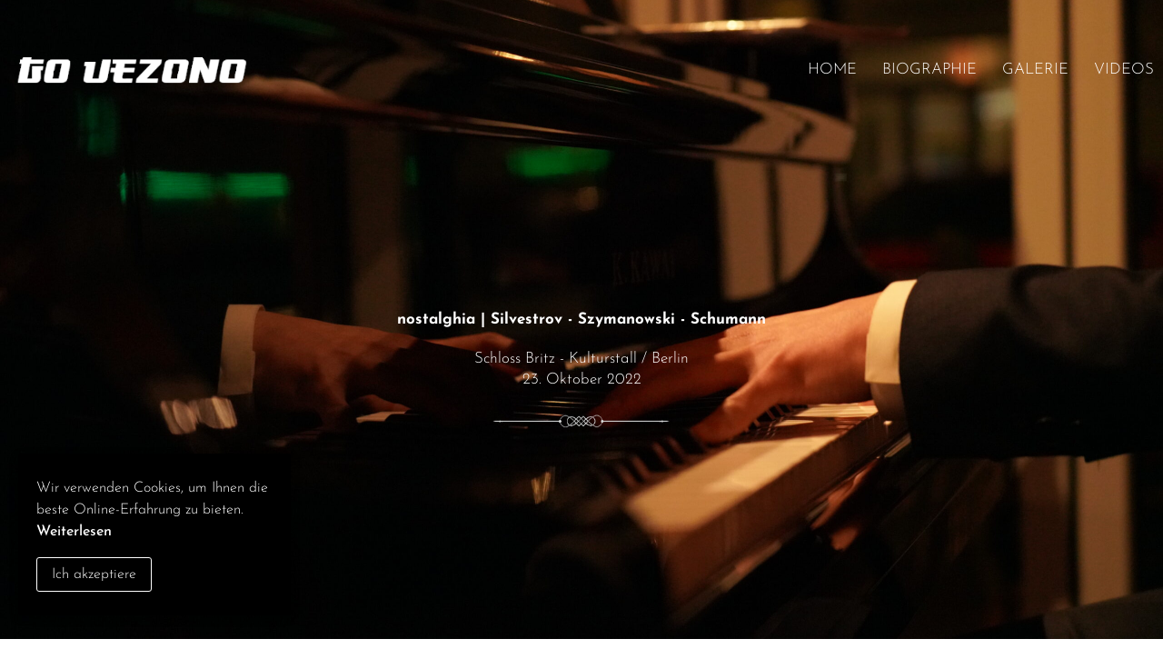

--- FILE ---
content_type: text/html; charset=UTF-8
request_url: https://gouezono.com/nostalghia02/
body_size: 12950
content:
<!doctype html>
<html lang="de">
<head>
	<meta charset="UTF-8">
		<meta name="viewport" content="width=device-width, initial-scale=1">
	<link rel="profile" href="http://gmpg.org/xfn/11">
	<title>nostalghia02 &#8211; Go Uezono</title>
<meta name='robots' content='max-image-preview:large' />
<link rel="alternate" type="application/rss+xml" title="Go Uezono &raquo; Feed" href="https://gouezono.com/feed/" />
<link rel="alternate" type="application/rss+xml" title="Go Uezono &raquo; Kommentar-Feed" href="https://gouezono.com/comments/feed/" />
<link rel="alternate" title="oEmbed (JSON)" type="application/json+oembed" href="https://gouezono.com/wp-json/oembed/1.0/embed?url=https%3A%2F%2Fgouezono.com%2Fnostalghia02%2F" />
<link rel="alternate" title="oEmbed (XML)" type="text/xml+oembed" href="https://gouezono.com/wp-json/oembed/1.0/embed?url=https%3A%2F%2Fgouezono.com%2Fnostalghia02%2F&#038;format=xml" />
<style id='wp-img-auto-sizes-contain-inline-css'>
img:is([sizes=auto i],[sizes^="auto," i]){contain-intrinsic-size:3000px 1500px}
/*# sourceURL=wp-img-auto-sizes-contain-inline-css */
</style>
<style id='wp-emoji-styles-inline-css'>

	img.wp-smiley, img.emoji {
		display: inline !important;
		border: none !important;
		box-shadow: none !important;
		height: 1em !important;
		width: 1em !important;
		margin: 0 0.07em !important;
		vertical-align: -0.1em !important;
		background: none !important;
		padding: 0 !important;
	}
/*# sourceURL=wp-emoji-styles-inline-css */
</style>
<style id='global-styles-inline-css'>
:root{--wp--preset--aspect-ratio--square: 1;--wp--preset--aspect-ratio--4-3: 4/3;--wp--preset--aspect-ratio--3-4: 3/4;--wp--preset--aspect-ratio--3-2: 3/2;--wp--preset--aspect-ratio--2-3: 2/3;--wp--preset--aspect-ratio--16-9: 16/9;--wp--preset--aspect-ratio--9-16: 9/16;--wp--preset--color--black: #000000;--wp--preset--color--cyan-bluish-gray: #abb8c3;--wp--preset--color--white: #ffffff;--wp--preset--color--pale-pink: #f78da7;--wp--preset--color--vivid-red: #cf2e2e;--wp--preset--color--luminous-vivid-orange: #ff6900;--wp--preset--color--luminous-vivid-amber: #fcb900;--wp--preset--color--light-green-cyan: #7bdcb5;--wp--preset--color--vivid-green-cyan: #00d084;--wp--preset--color--pale-cyan-blue: #8ed1fc;--wp--preset--color--vivid-cyan-blue: #0693e3;--wp--preset--color--vivid-purple: #9b51e0;--wp--preset--gradient--vivid-cyan-blue-to-vivid-purple: linear-gradient(135deg,rgb(6,147,227) 0%,rgb(155,81,224) 100%);--wp--preset--gradient--light-green-cyan-to-vivid-green-cyan: linear-gradient(135deg,rgb(122,220,180) 0%,rgb(0,208,130) 100%);--wp--preset--gradient--luminous-vivid-amber-to-luminous-vivid-orange: linear-gradient(135deg,rgb(252,185,0) 0%,rgb(255,105,0) 100%);--wp--preset--gradient--luminous-vivid-orange-to-vivid-red: linear-gradient(135deg,rgb(255,105,0) 0%,rgb(207,46,46) 100%);--wp--preset--gradient--very-light-gray-to-cyan-bluish-gray: linear-gradient(135deg,rgb(238,238,238) 0%,rgb(169,184,195) 100%);--wp--preset--gradient--cool-to-warm-spectrum: linear-gradient(135deg,rgb(74,234,220) 0%,rgb(151,120,209) 20%,rgb(207,42,186) 40%,rgb(238,44,130) 60%,rgb(251,105,98) 80%,rgb(254,248,76) 100%);--wp--preset--gradient--blush-light-purple: linear-gradient(135deg,rgb(255,206,236) 0%,rgb(152,150,240) 100%);--wp--preset--gradient--blush-bordeaux: linear-gradient(135deg,rgb(254,205,165) 0%,rgb(254,45,45) 50%,rgb(107,0,62) 100%);--wp--preset--gradient--luminous-dusk: linear-gradient(135deg,rgb(255,203,112) 0%,rgb(199,81,192) 50%,rgb(65,88,208) 100%);--wp--preset--gradient--pale-ocean: linear-gradient(135deg,rgb(255,245,203) 0%,rgb(182,227,212) 50%,rgb(51,167,181) 100%);--wp--preset--gradient--electric-grass: linear-gradient(135deg,rgb(202,248,128) 0%,rgb(113,206,126) 100%);--wp--preset--gradient--midnight: linear-gradient(135deg,rgb(2,3,129) 0%,rgb(40,116,252) 100%);--wp--preset--font-size--small: 13px;--wp--preset--font-size--medium: 20px;--wp--preset--font-size--large: 36px;--wp--preset--font-size--x-large: 42px;--wp--preset--spacing--20: 0.44rem;--wp--preset--spacing--30: 0.67rem;--wp--preset--spacing--40: 1rem;--wp--preset--spacing--50: 1.5rem;--wp--preset--spacing--60: 2.25rem;--wp--preset--spacing--70: 3.38rem;--wp--preset--spacing--80: 5.06rem;--wp--preset--shadow--natural: 6px 6px 9px rgba(0, 0, 0, 0.2);--wp--preset--shadow--deep: 12px 12px 50px rgba(0, 0, 0, 0.4);--wp--preset--shadow--sharp: 6px 6px 0px rgba(0, 0, 0, 0.2);--wp--preset--shadow--outlined: 6px 6px 0px -3px rgb(255, 255, 255), 6px 6px rgb(0, 0, 0);--wp--preset--shadow--crisp: 6px 6px 0px rgb(0, 0, 0);}:root { --wp--style--global--content-size: 800px;--wp--style--global--wide-size: 1200px; }:where(body) { margin: 0; }.wp-site-blocks > .alignleft { float: left; margin-right: 2em; }.wp-site-blocks > .alignright { float: right; margin-left: 2em; }.wp-site-blocks > .aligncenter { justify-content: center; margin-left: auto; margin-right: auto; }:where(.wp-site-blocks) > * { margin-block-start: 24px; margin-block-end: 0; }:where(.wp-site-blocks) > :first-child { margin-block-start: 0; }:where(.wp-site-blocks) > :last-child { margin-block-end: 0; }:root { --wp--style--block-gap: 24px; }:root :where(.is-layout-flow) > :first-child{margin-block-start: 0;}:root :where(.is-layout-flow) > :last-child{margin-block-end: 0;}:root :where(.is-layout-flow) > *{margin-block-start: 24px;margin-block-end: 0;}:root :where(.is-layout-constrained) > :first-child{margin-block-start: 0;}:root :where(.is-layout-constrained) > :last-child{margin-block-end: 0;}:root :where(.is-layout-constrained) > *{margin-block-start: 24px;margin-block-end: 0;}:root :where(.is-layout-flex){gap: 24px;}:root :where(.is-layout-grid){gap: 24px;}.is-layout-flow > .alignleft{float: left;margin-inline-start: 0;margin-inline-end: 2em;}.is-layout-flow > .alignright{float: right;margin-inline-start: 2em;margin-inline-end: 0;}.is-layout-flow > .aligncenter{margin-left: auto !important;margin-right: auto !important;}.is-layout-constrained > .alignleft{float: left;margin-inline-start: 0;margin-inline-end: 2em;}.is-layout-constrained > .alignright{float: right;margin-inline-start: 2em;margin-inline-end: 0;}.is-layout-constrained > .aligncenter{margin-left: auto !important;margin-right: auto !important;}.is-layout-constrained > :where(:not(.alignleft):not(.alignright):not(.alignfull)){max-width: var(--wp--style--global--content-size);margin-left: auto !important;margin-right: auto !important;}.is-layout-constrained > .alignwide{max-width: var(--wp--style--global--wide-size);}body .is-layout-flex{display: flex;}.is-layout-flex{flex-wrap: wrap;align-items: center;}.is-layout-flex > :is(*, div){margin: 0;}body .is-layout-grid{display: grid;}.is-layout-grid > :is(*, div){margin: 0;}body{padding-top: 0px;padding-right: 0px;padding-bottom: 0px;padding-left: 0px;}a:where(:not(.wp-element-button)){text-decoration: underline;}:root :where(.wp-element-button, .wp-block-button__link){background-color: #32373c;border-width: 0;color: #fff;font-family: inherit;font-size: inherit;font-style: inherit;font-weight: inherit;letter-spacing: inherit;line-height: inherit;padding-top: calc(0.667em + 2px);padding-right: calc(1.333em + 2px);padding-bottom: calc(0.667em + 2px);padding-left: calc(1.333em + 2px);text-decoration: none;text-transform: inherit;}.has-black-color{color: var(--wp--preset--color--black) !important;}.has-cyan-bluish-gray-color{color: var(--wp--preset--color--cyan-bluish-gray) !important;}.has-white-color{color: var(--wp--preset--color--white) !important;}.has-pale-pink-color{color: var(--wp--preset--color--pale-pink) !important;}.has-vivid-red-color{color: var(--wp--preset--color--vivid-red) !important;}.has-luminous-vivid-orange-color{color: var(--wp--preset--color--luminous-vivid-orange) !important;}.has-luminous-vivid-amber-color{color: var(--wp--preset--color--luminous-vivid-amber) !important;}.has-light-green-cyan-color{color: var(--wp--preset--color--light-green-cyan) !important;}.has-vivid-green-cyan-color{color: var(--wp--preset--color--vivid-green-cyan) !important;}.has-pale-cyan-blue-color{color: var(--wp--preset--color--pale-cyan-blue) !important;}.has-vivid-cyan-blue-color{color: var(--wp--preset--color--vivid-cyan-blue) !important;}.has-vivid-purple-color{color: var(--wp--preset--color--vivid-purple) !important;}.has-black-background-color{background-color: var(--wp--preset--color--black) !important;}.has-cyan-bluish-gray-background-color{background-color: var(--wp--preset--color--cyan-bluish-gray) !important;}.has-white-background-color{background-color: var(--wp--preset--color--white) !important;}.has-pale-pink-background-color{background-color: var(--wp--preset--color--pale-pink) !important;}.has-vivid-red-background-color{background-color: var(--wp--preset--color--vivid-red) !important;}.has-luminous-vivid-orange-background-color{background-color: var(--wp--preset--color--luminous-vivid-orange) !important;}.has-luminous-vivid-amber-background-color{background-color: var(--wp--preset--color--luminous-vivid-amber) !important;}.has-light-green-cyan-background-color{background-color: var(--wp--preset--color--light-green-cyan) !important;}.has-vivid-green-cyan-background-color{background-color: var(--wp--preset--color--vivid-green-cyan) !important;}.has-pale-cyan-blue-background-color{background-color: var(--wp--preset--color--pale-cyan-blue) !important;}.has-vivid-cyan-blue-background-color{background-color: var(--wp--preset--color--vivid-cyan-blue) !important;}.has-vivid-purple-background-color{background-color: var(--wp--preset--color--vivid-purple) !important;}.has-black-border-color{border-color: var(--wp--preset--color--black) !important;}.has-cyan-bluish-gray-border-color{border-color: var(--wp--preset--color--cyan-bluish-gray) !important;}.has-white-border-color{border-color: var(--wp--preset--color--white) !important;}.has-pale-pink-border-color{border-color: var(--wp--preset--color--pale-pink) !important;}.has-vivid-red-border-color{border-color: var(--wp--preset--color--vivid-red) !important;}.has-luminous-vivid-orange-border-color{border-color: var(--wp--preset--color--luminous-vivid-orange) !important;}.has-luminous-vivid-amber-border-color{border-color: var(--wp--preset--color--luminous-vivid-amber) !important;}.has-light-green-cyan-border-color{border-color: var(--wp--preset--color--light-green-cyan) !important;}.has-vivid-green-cyan-border-color{border-color: var(--wp--preset--color--vivid-green-cyan) !important;}.has-pale-cyan-blue-border-color{border-color: var(--wp--preset--color--pale-cyan-blue) !important;}.has-vivid-cyan-blue-border-color{border-color: var(--wp--preset--color--vivid-cyan-blue) !important;}.has-vivid-purple-border-color{border-color: var(--wp--preset--color--vivid-purple) !important;}.has-vivid-cyan-blue-to-vivid-purple-gradient-background{background: var(--wp--preset--gradient--vivid-cyan-blue-to-vivid-purple) !important;}.has-light-green-cyan-to-vivid-green-cyan-gradient-background{background: var(--wp--preset--gradient--light-green-cyan-to-vivid-green-cyan) !important;}.has-luminous-vivid-amber-to-luminous-vivid-orange-gradient-background{background: var(--wp--preset--gradient--luminous-vivid-amber-to-luminous-vivid-orange) !important;}.has-luminous-vivid-orange-to-vivid-red-gradient-background{background: var(--wp--preset--gradient--luminous-vivid-orange-to-vivid-red) !important;}.has-very-light-gray-to-cyan-bluish-gray-gradient-background{background: var(--wp--preset--gradient--very-light-gray-to-cyan-bluish-gray) !important;}.has-cool-to-warm-spectrum-gradient-background{background: var(--wp--preset--gradient--cool-to-warm-spectrum) !important;}.has-blush-light-purple-gradient-background{background: var(--wp--preset--gradient--blush-light-purple) !important;}.has-blush-bordeaux-gradient-background{background: var(--wp--preset--gradient--blush-bordeaux) !important;}.has-luminous-dusk-gradient-background{background: var(--wp--preset--gradient--luminous-dusk) !important;}.has-pale-ocean-gradient-background{background: var(--wp--preset--gradient--pale-ocean) !important;}.has-electric-grass-gradient-background{background: var(--wp--preset--gradient--electric-grass) !important;}.has-midnight-gradient-background{background: var(--wp--preset--gradient--midnight) !important;}.has-small-font-size{font-size: var(--wp--preset--font-size--small) !important;}.has-medium-font-size{font-size: var(--wp--preset--font-size--medium) !important;}.has-large-font-size{font-size: var(--wp--preset--font-size--large) !important;}.has-x-large-font-size{font-size: var(--wp--preset--font-size--x-large) !important;}
:root :where(.wp-block-pullquote){font-size: 1.5em;line-height: 1.6;}
/*# sourceURL=global-styles-inline-css */
</style>
<link rel='stylesheet' id='cookie-policy-style-css' href='https://gouezono.com/wp-content/plugins/eu-cookie-policy/assets/css/style.css?ver=6.9' media='all' />
<link rel='stylesheet' id='hello-elementor-css' href='https://gouezono.com/wp-content/themes/hello-elementor/assets/css/reset.css?ver=3.4.5' media='all' />
<link rel='stylesheet' id='hello-elementor-theme-style-css' href='https://gouezono.com/wp-content/themes/hello-elementor/assets/css/theme.css?ver=3.4.5' media='all' />
<link rel='stylesheet' id='chld_thm_cfg_child-css' href='https://gouezono.com/wp-content/themes/hello-elementor-child/style.css?ver=6.9' media='all' />
<link rel='stylesheet' id='hello-elementor-header-footer-css' href='https://gouezono.com/wp-content/themes/hello-elementor/assets/css/header-footer.css?ver=3.4.5' media='all' />
<link rel='stylesheet' id='cherry-handler-css-css' href='https://gouezono.com/wp-content/plugins/jetwidgets-for-elementor/cherry-framework/modules/cherry-handler/assets/css/cherry-handler-styles.min.css?ver=1.5.11' media='all' />
<link rel='stylesheet' id='jet-widgets-css' href='https://gouezono.com/wp-content/plugins/jetwidgets-for-elementor/assets/css/jet-widgets.css?ver=1.0.21' media='all' />
<link rel='stylesheet' id='jet-widgets-skin-css' href='https://gouezono.com/wp-content/plugins/jetwidgets-for-elementor/assets/css/jet-widgets-skin.css?ver=1.0.21' media='all' />
<link rel='stylesheet' id='jet-juxtapose-css-css' href='https://gouezono.com/wp-content/plugins/jetwidgets-for-elementor/assets/css/lib/juxtapose/juxtapose.css?ver=1.3.0' media='all' />
<link rel='stylesheet' id='elementor-frontend-css' href='https://gouezono.com/wp-content/plugins/elementor/assets/css/frontend.min.css?ver=3.34.1' media='all' />
<link rel='stylesheet' id='widget-image-css' href='https://gouezono.com/wp-content/plugins/elementor/assets/css/widget-image.min.css?ver=3.34.1' media='all' />
<link rel='stylesheet' id='widget-nav-menu-css' href='https://gouezono.com/wp-content/plugins/elementor-pro/assets/css/widget-nav-menu.min.css?ver=3.34.0' media='all' />
<link rel='stylesheet' id='widget-heading-css' href='https://gouezono.com/wp-content/plugins/elementor/assets/css/widget-heading.min.css?ver=3.34.1' media='all' />
<link rel='stylesheet' id='widget-divider-css' href='https://gouezono.com/wp-content/plugins/elementor/assets/css/widget-divider.min.css?ver=3.34.1' media='all' />
<link rel='stylesheet' id='widget-social-icons-css' href='https://gouezono.com/wp-content/plugins/elementor/assets/css/widget-social-icons.min.css?ver=3.34.1' media='all' />
<link rel='stylesheet' id='e-apple-webkit-css' href='https://gouezono.com/wp-content/plugins/elementor/assets/css/conditionals/apple-webkit.min.css?ver=3.34.1' media='all' />
<link rel='stylesheet' id='widget-icon-list-css' href='https://gouezono.com/wp-content/plugins/elementor/assets/css/widget-icon-list.min.css?ver=3.34.1' media='all' />
<link rel='stylesheet' id='eael-general-css' href='https://gouezono.com/wp-content/plugins/essential-addons-for-elementor-lite/assets/front-end/css/view/general.min.css?ver=6.5.5' media='all' />
<link rel='stylesheet' id='eael-978-css' href='https://gouezono.com/wp-content/uploads/essential-addons-elementor/eael-978.css?ver=1707691642' media='all' />
<link rel='stylesheet' id='elementor-icons-css' href='https://gouezono.com/wp-content/plugins/elementor/assets/lib/eicons/css/elementor-icons.min.css?ver=5.45.0' media='all' />
<style id='elementor-icons-inline-css'>

		.elementor-add-new-section .elementor-add-templately-promo-button{
            background-color: #5d4fff !important;
            background-image: url(https://gouezono.com/wp-content/plugins/essential-addons-for-elementor-lite/assets/admin/images/templately/logo-icon.svg);
            background-repeat: no-repeat;
            background-position: center center;
            position: relative;
        }
        
		.elementor-add-new-section .elementor-add-templately-promo-button > i{
            height: 12px;
        }
        
        body .elementor-add-new-section .elementor-add-section-area-button {
            margin-left: 0;
        }

		.elementor-add-new-section .elementor-add-templately-promo-button{
            background-color: #5d4fff !important;
            background-image: url(https://gouezono.com/wp-content/plugins/essential-addons-for-elementor-lite/assets/admin/images/templately/logo-icon.svg);
            background-repeat: no-repeat;
            background-position: center center;
            position: relative;
        }
        
		.elementor-add-new-section .elementor-add-templately-promo-button > i{
            height: 12px;
        }
        
        body .elementor-add-new-section .elementor-add-section-area-button {
            margin-left: 0;
        }
/*# sourceURL=elementor-icons-inline-css */
</style>
<link rel='stylesheet' id='elementor-post-567-css' href='https://gouezono.com/wp-content/uploads/elementor/css/post-567.css?ver=1767825260' media='all' />
<link rel='stylesheet' id='she-header-style-css' href='https://gouezono.com/wp-content/plugins/sticky-header-effects-for-elementor/assets/css/she-header-style.css?ver=2.1.6' media='all' />
<link rel='stylesheet' id='elementor-post-978-css' href='https://gouezono.com/wp-content/uploads/elementor/css/post-978.css?ver=1767907516' media='all' />
<link rel='stylesheet' id='elementor-post-198-css' href='https://gouezono.com/wp-content/uploads/elementor/css/post-198.css?ver=1767826253' media='all' />
<link rel='stylesheet' id='elementor-post-116-css' href='https://gouezono.com/wp-content/uploads/elementor/css/post-116.css?ver=1767825260' media='all' />
<link rel='stylesheet' id='elementor-gf-local-roboto-css' href='https://gouezono.com/wp-content/uploads/elementor/google-fonts/css/roboto.css?ver=1742486969' media='all' />
<link rel='stylesheet' id='elementor-gf-local-robotoslab-css' href='https://gouezono.com/wp-content/uploads/elementor/google-fonts/css/robotoslab.css?ver=1742486972' media='all' />
<link rel='stylesheet' id='elementor-gf-local-josefinsans-css' href='https://gouezono.com/wp-content/uploads/elementor/google-fonts/css/josefinsans.css?ver=1742486973' media='all' />
<link rel='stylesheet' id='elementor-icons-shared-0-css' href='https://gouezono.com/wp-content/plugins/elementor/assets/lib/font-awesome/css/fontawesome.min.css?ver=5.15.3' media='all' />
<link rel='stylesheet' id='elementor-icons-fa-solid-css' href='https://gouezono.com/wp-content/plugins/elementor/assets/lib/font-awesome/css/solid.min.css?ver=5.15.3' media='all' />
<link rel='stylesheet' id='elementor-icons-fa-regular-css' href='https://gouezono.com/wp-content/plugins/elementor/assets/lib/font-awesome/css/regular.min.css?ver=5.15.3' media='all' />
<link rel='stylesheet' id='elementor-icons-fa-brands-css' href='https://gouezono.com/wp-content/plugins/elementor/assets/lib/font-awesome/css/brands.min.css?ver=5.15.3' media='all' />
<script src="https://gouezono.com/wp-includes/js/jquery/jquery.min.js?ver=3.7.1" id="jquery-core-js"></script>
<script src="https://gouezono.com/wp-includes/js/jquery/jquery-migrate.min.js?ver=3.4.1" id="jquery-migrate-js"></script>
<script src="https://gouezono.com/wp-content/plugins/sticky-header-effects-for-elementor/assets/js/she-header.js?ver=2.1.6" id="she-header-js"></script>
<link rel="https://api.w.org/" href="https://gouezono.com/wp-json/" /><link rel="alternate" title="JSON" type="application/json" href="https://gouezono.com/wp-json/wp/v2/pages/978" /><link rel="EditURI" type="application/rsd+xml" title="RSD" href="https://gouezono.com/xmlrpc.php?rsd" />
<meta name="generator" content="WordPress 6.9" />
<link rel="canonical" href="https://gouezono.com/nostalghia02/" />
<link rel='shortlink' href='https://gouezono.com/?p=978' />
<style id="ecp-css" type="text/css" media="screen">
				#catapult-cookie-bar {
					box-sizing: border-box;
					max-height: 0;
					opacity: 0;
					z-index: 99999;
					overflow: hidden;
					color: #ffffff;
					position: fixed;
					left: 20px;
					bottom: 6%;
					width: 300px;
					background-color: #000000;
				}
				#catapult-cookie-bar a {
					color: #fff;
				}
				#catapult-cookie-bar .x_close span {
					background-color: #ffffff;
				}
				button#catapultCookie {
					background:;
					color: #ffffff;
					
				}
				#catapult-cookie-bar h3 {
					color: #ffffff;
				}
				.has-cookie-bar #catapult-cookie-bar {
					opacity: 1;
					max-height: 999px;
					min-height: 30px;
				}</style><meta name="generator" content="Elementor 3.34.1; features: additional_custom_breakpoints; settings: css_print_method-external, google_font-enabled, font_display-auto">
			<style>
				.e-con.e-parent:nth-of-type(n+4):not(.e-lazyloaded):not(.e-no-lazyload),
				.e-con.e-parent:nth-of-type(n+4):not(.e-lazyloaded):not(.e-no-lazyload) * {
					background-image: none !important;
				}
				@media screen and (max-height: 1024px) {
					.e-con.e-parent:nth-of-type(n+3):not(.e-lazyloaded):not(.e-no-lazyload),
					.e-con.e-parent:nth-of-type(n+3):not(.e-lazyloaded):not(.e-no-lazyload) * {
						background-image: none !important;
					}
				}
				@media screen and (max-height: 640px) {
					.e-con.e-parent:nth-of-type(n+2):not(.e-lazyloaded):not(.e-no-lazyload),
					.e-con.e-parent:nth-of-type(n+2):not(.e-lazyloaded):not(.e-no-lazyload) * {
						background-image: none !important;
					}
				}
			</style>
			<link rel="icon" href="https://gouezono.com/wp-content/uploads/2019/07/cropped-Favicon-go-euzono-0101-32x32.png" sizes="32x32" />
<link rel="icon" href="https://gouezono.com/wp-content/uploads/2019/07/cropped-Favicon-go-euzono-0101-192x192.png" sizes="192x192" />
<link rel="apple-touch-icon" href="https://gouezono.com/wp-content/uploads/2019/07/cropped-Favicon-go-euzono-0101-180x180.png" />
<meta name="msapplication-TileImage" content="https://gouezono.com/wp-content/uploads/2019/07/cropped-Favicon-go-euzono-0101-270x270.png" />
		<style id="wp-custom-css">
			/* Button */
#catapultCookie{
	font-family:'Josefin Sans', sans-serif;
	font-weight:300;
	border-color:#ffffff;
	padding-top:6px;
	padding-bottom:6px;
	
}

/* Span Tag */
#catapult-cookie-bar span{
	font-weight:300;
	font-family:'Josefin Sans', sans-serif;
	font-size:16px;
}

/* Button (hover) */
#catapultCookie:hover{
	background-color:rgba(255,255,255,0.01);
}

/* Catapult cookie bar */
#catapult-cookie-bar{
	padding-top:10px !important;
	padding-bottom:10px !important;
}

/* Link */
#catapult-cookie-bar span a{
	font-weight:500;
}		</style>
		</head>
<body class="wp-singular page-template-default page page-id-978 wp-custom-logo wp-embed-responsive wp-theme-hello-elementor wp-child-theme-hello-elementor-child non-logged-in hello-elementor-default elementor-default elementor-kit-567 elementor-page elementor-page-978">

		<header data-elementor-type="header" data-elementor-id="198" class="elementor elementor-198 elementor-location-header" data-elementor-post-type="elementor_library">
					<section class="elementor-section elementor-top-section elementor-element elementor-element-4251833 she-header-yes she-header-transparent-yes elementor-section-boxed elementor-section-height-default elementor-section-height-default" data-id="4251833" data-element_type="section" data-settings="{&quot;background_background&quot;:&quot;classic&quot;,&quot;transparent&quot;:&quot;yes&quot;,&quot;background_show&quot;:&quot;yes&quot;,&quot;background&quot;:&quot;#000000&quot;,&quot;shrink_header&quot;:&quot;yes&quot;,&quot;custom_height_header&quot;:{&quot;unit&quot;:&quot;px&quot;,&quot;size&quot;:50,&quot;sizes&quot;:[]},&quot;custom_height_header_logo&quot;:{&quot;unit&quot;:&quot;px&quot;,&quot;size&quot;:65,&quot;sizes&quot;:[]},&quot;transparent_header_show&quot;:&quot;yes&quot;,&quot;shrink_header_logo&quot;:&quot;yes&quot;,&quot;transparent_on&quot;:[&quot;desktop&quot;,&quot;tablet&quot;,&quot;mobile&quot;],&quot;scroll_distance&quot;:{&quot;unit&quot;:&quot;px&quot;,&quot;size&quot;:60,&quot;sizes&quot;:[]},&quot;scroll_distance_tablet&quot;:{&quot;unit&quot;:&quot;px&quot;,&quot;size&quot;:&quot;&quot;,&quot;sizes&quot;:[]},&quot;scroll_distance_mobile&quot;:{&quot;unit&quot;:&quot;px&quot;,&quot;size&quot;:&quot;&quot;,&quot;sizes&quot;:[]},&quot;she_offset_top&quot;:{&quot;unit&quot;:&quot;px&quot;,&quot;size&quot;:0,&quot;sizes&quot;:[]},&quot;she_offset_top_tablet&quot;:{&quot;unit&quot;:&quot;px&quot;,&quot;size&quot;:&quot;&quot;,&quot;sizes&quot;:[]},&quot;she_offset_top_mobile&quot;:{&quot;unit&quot;:&quot;px&quot;,&quot;size&quot;:&quot;&quot;,&quot;sizes&quot;:[]},&quot;she_width&quot;:{&quot;unit&quot;:&quot;%&quot;,&quot;size&quot;:100,&quot;sizes&quot;:[]},&quot;she_width_tablet&quot;:{&quot;unit&quot;:&quot;px&quot;,&quot;size&quot;:&quot;&quot;,&quot;sizes&quot;:[]},&quot;she_width_mobile&quot;:{&quot;unit&quot;:&quot;px&quot;,&quot;size&quot;:&quot;&quot;,&quot;sizes&quot;:[]},&quot;she_padding&quot;:{&quot;unit&quot;:&quot;px&quot;,&quot;top&quot;:0,&quot;right&quot;:&quot;&quot;,&quot;bottom&quot;:0,&quot;left&quot;:&quot;&quot;,&quot;isLinked&quot;:true},&quot;she_padding_tablet&quot;:{&quot;unit&quot;:&quot;px&quot;,&quot;top&quot;:&quot;&quot;,&quot;right&quot;:&quot;&quot;,&quot;bottom&quot;:&quot;&quot;,&quot;left&quot;:&quot;&quot;,&quot;isLinked&quot;:true},&quot;she_padding_mobile&quot;:{&quot;unit&quot;:&quot;px&quot;,&quot;top&quot;:&quot;&quot;,&quot;right&quot;:&quot;&quot;,&quot;bottom&quot;:&quot;&quot;,&quot;left&quot;:&quot;&quot;,&quot;isLinked&quot;:true},&quot;custom_height_header_tablet&quot;:{&quot;unit&quot;:&quot;px&quot;,&quot;size&quot;:&quot;&quot;,&quot;sizes&quot;:[]},&quot;custom_height_header_mobile&quot;:{&quot;unit&quot;:&quot;px&quot;,&quot;size&quot;:&quot;&quot;,&quot;sizes&quot;:[]},&quot;custom_height_header_logo_tablet&quot;:{&quot;unit&quot;:&quot;px&quot;,&quot;size&quot;:&quot;&quot;,&quot;sizes&quot;:[]},&quot;custom_height_header_logo_mobile&quot;:{&quot;unit&quot;:&quot;px&quot;,&quot;size&quot;:&quot;&quot;,&quot;sizes&quot;:[]}}">
						<div class="elementor-container elementor-column-gap-default">
					<div class="elementor-column elementor-col-50 elementor-top-column elementor-element elementor-element-67be7a8" data-id="67be7a8" data-element_type="column">
			<div class="elementor-widget-wrap elementor-element-populated">
						<div class="elementor-element elementor-element-dfd8b82 elementor-widget elementor-widget-theme-site-logo elementor-widget-image" data-id="dfd8b82" data-element_type="widget" data-widget_type="theme-site-logo.default">
				<div class="elementor-widget-container">
											<a href="https://gouezono.com">
			<img width="337" height="56" src="https://gouezono.com/wp-content/uploads/2019/08/cropped-Logo-Neu-Header-01.png" class="attachment-full size-full wp-image-481" alt="" srcset="https://gouezono.com/wp-content/uploads/2019/08/cropped-Logo-Neu-Header-01.png 337w, https://gouezono.com/wp-content/uploads/2019/08/cropped-Logo-Neu-Header-01-300x50.png 300w" sizes="(max-width: 337px) 100vw, 337px" />				</a>
											</div>
				</div>
					</div>
		</div>
				<div class="elementor-column elementor-col-50 elementor-top-column elementor-element elementor-element-de2c61c" data-id="de2c61c" data-element_type="column">
			<div class="elementor-widget-wrap elementor-element-populated">
						<div class="elementor-element elementor-element-38fea77 elementor-nav-menu__align-end elementor-nav-menu--dropdown-mobile elementor-nav-menu--stretch elementor-nav-menu__text-align-center elementor-nav-menu--toggle elementor-nav-menu--burger elementor-widget elementor-widget-nav-menu" data-id="38fea77" data-element_type="widget" data-settings="{&quot;full_width&quot;:&quot;stretch&quot;,&quot;layout&quot;:&quot;horizontal&quot;,&quot;submenu_icon&quot;:{&quot;value&quot;:&quot;&lt;i class=\&quot;fas fa-caret-down\&quot; aria-hidden=\&quot;true\&quot;&gt;&lt;\/i&gt;&quot;,&quot;library&quot;:&quot;fa-solid&quot;},&quot;toggle&quot;:&quot;burger&quot;}" data-widget_type="nav-menu.default">
				<div class="elementor-widget-container">
								<nav aria-label="Menü" class="elementor-nav-menu--main elementor-nav-menu__container elementor-nav-menu--layout-horizontal e--pointer-none">
				<ul id="menu-1-38fea77" class="elementor-nav-menu"><li class="menu-item menu-item-type-post_type menu-item-object-page menu-item-home menu-item-157"><a href="https://gouezono.com/" class="elementor-item">Home</a></li>
<li class="menu-item menu-item-type-post_type menu-item-object-page menu-item-407"><a href="https://gouezono.com/biographie/" class="elementor-item">Biographie</a></li>
<li class="menu-item menu-item-type-post_type menu-item-object-page menu-item-405"><a href="https://gouezono.com/galerie/" class="elementor-item">Galerie</a></li>
<li class="menu-item menu-item-type-post_type menu-item-object-page menu-item-156"><a href="https://gouezono.com/videos/" class="elementor-item">Videos</a></li>
</ul>			</nav>
					<div class="elementor-menu-toggle" role="button" tabindex="0" aria-label="Menü Umschalter" aria-expanded="false">
			<i aria-hidden="true" role="presentation" class="elementor-menu-toggle__icon--open eicon-menu-bar"></i><i aria-hidden="true" role="presentation" class="elementor-menu-toggle__icon--close eicon-close"></i>		</div>
					<nav class="elementor-nav-menu--dropdown elementor-nav-menu__container" aria-hidden="true">
				<ul id="menu-2-38fea77" class="elementor-nav-menu"><li class="menu-item menu-item-type-post_type menu-item-object-page menu-item-home menu-item-157"><a href="https://gouezono.com/" class="elementor-item" tabindex="-1">Home</a></li>
<li class="menu-item menu-item-type-post_type menu-item-object-page menu-item-407"><a href="https://gouezono.com/biographie/" class="elementor-item" tabindex="-1">Biographie</a></li>
<li class="menu-item menu-item-type-post_type menu-item-object-page menu-item-405"><a href="https://gouezono.com/galerie/" class="elementor-item" tabindex="-1">Galerie</a></li>
<li class="menu-item menu-item-type-post_type menu-item-object-page menu-item-156"><a href="https://gouezono.com/videos/" class="elementor-item" tabindex="-1">Videos</a></li>
</ul>			</nav>
						</div>
				</div>
					</div>
		</div>
					</div>
		</section>
				</header>
		
<main class="site-main post-978 page type-page status-publish hentry" role="main">
		<div class="page-content">
				<div data-elementor-type="wp-post" data-elementor-id="978" class="elementor elementor-978" data-elementor-post-type="page">
						<section class="elementor-section elementor-top-section elementor-element elementor-element-9d6cb03 elementor-section-boxed elementor-section-height-default elementor-section-height-default" data-id="9d6cb03" data-element_type="section" data-settings="{&quot;background_background&quot;:&quot;classic&quot;}">
						<div class="elementor-container elementor-column-gap-default">
					<div class="elementor-column elementor-col-100 elementor-top-column elementor-element elementor-element-2a550fb" data-id="2a550fb" data-element_type="column">
			<div class="elementor-widget-wrap elementor-element-populated">
						<div class="elementor-element elementor-element-38e7f80 elementor-widget elementor-widget-heading" data-id="38e7f80" data-element_type="widget" data-widget_type="heading.default">
				<div class="elementor-widget-container">
					<h3 class="elementor-heading-title elementor-size-default">nostalghia | Silvestrov - Szymanowski - Schumann</h3>				</div>
				</div>
				<div class="elementor-element elementor-element-be1154b elementor-widget elementor-widget-heading" data-id="be1154b" data-element_type="widget" data-widget_type="heading.default">
				<div class="elementor-widget-container">
					<h3 class="elementor-heading-title elementor-size-default"><span data-elementor-setting-key="title" data-pen-placeholder="Eingabe hier...">Schloss Britz - Kulturstall / Berlin
<br>
23. Oktober 2022</span></h3>				</div>
				</div>
				<div class="elementor-element elementor-element-6c64799 elementor-widget elementor-widget-image" data-id="6c64799" data-element_type="widget" data-widget_type="image.default">
				<div class="elementor-widget-container">
															<img decoding="async" width="300" height="32" src="https://gouezono.com/wp-content/uploads/2019/07/Neu-line.png" class="attachment-full size-full wp-image-150" alt="" />															</div>
				</div>
					</div>
		</div>
					</div>
		</section>
				<section class="elementor-section elementor-top-section elementor-element elementor-element-4050b71c elementor-section-boxed elementor-section-height-default elementor-section-height-default" data-id="4050b71c" data-element_type="section">
						<div class="elementor-container elementor-column-gap-default">
					<div class="elementor-column elementor-col-50 elementor-top-column elementor-element elementor-element-60ec5" data-id="60ec5" data-element_type="column">
			<div class="elementor-widget-wrap elementor-element-populated">
						<div class="elementor-element elementor-element-14e967bb elementor-widget elementor-widget-eael-adv-tabs" data-id="14e967bb" data-element_type="widget" data-widget_type="eael-adv-tabs.default">
				<div class="elementor-widget-container">
					        <div data-scroll-on-click="no" data-scroll-speed="300" id="eael-advance-tabs-14e967bb" class="eael-advance-tabs eael-tabs-horizontal eael-tab-auto-active " data-tabid="14e967bb">
            <div class="eael-tabs-nav ">
                <ul class="eael-tab-inline-icon" role="tablist">
                                            <li id="werke" class="inactive eael-tab-item-trigger eael-tab-nav-item" aria-selected="true" data-tab="1" role="tab" tabindex="0" aria-controls="werke-tab" aria-expanded="false">
                            
                                                                <i class="fas fa-list"></i>                                                            
                                                            <span class="eael-tab-title title-after-icon" >WERKE</span>                            
                                                    </li>
                                            <li id="details" class="inactive eael-tab-item-trigger eael-tab-nav-item" aria-selected="false" data-tab="2" role="tab" tabindex="-1" aria-controls="details-tab" aria-expanded="false">
                            
                                                                <i class="far fa-calendar"></i>                                                            
                                                            <span class="eael-tab-title title-after-icon" >DETAILS</span>                            
                                                    </li>
                    
                                  </ul>
            </div>
            
            <div class="eael-tabs-content">
		        
                    <div id="werke-tab" class="clearfix eael-tab-content-item inactive" data-title-link="werke-tab">
				        <h5 class="qt-caption-small">WERKE</h5><hr /><div class="qt-content qt-spacer-s"><div class="qt-the-content"><p>Valentin Silvestrov <br />    4 Pieces op.2 (2006)<br />    Classical Sonata (1963/rev.1974)<br />    Nostalgie / Nostalghia (2001)<br />    Hommage à J.S.B.: Für Violine und Klavier -quasi Echo- (2009)</p></div><p>Karol Szymanowski <br />    Mythes op.30 (1915):<br />    Trois Poèmes pour violon et piano</p><p>Robert Schumann <br />    Waldszenen op.82</p><div class="qt-the-content"><p><strong>Klavier: Go Uezono</strong></p><p><strong>Violine: Dorothée </strong><b>Royez</b></p></div></div>                    </div>
		        
                    <div id="details-tab" class="clearfix eael-tab-content-item inactive" data-title-link="details-tab">
				        <h5 class="qt-caption-small">EVENT DETAILS</h5><hr /><div class="qt-content qt-spacer-s"><table class="table qt-eventtable "><tbody><tr><th>Date:</th><td>23. Oktober 2022 um 15 Uhr</td></tr><tr><th>Ort:</th><td><span style="font-family: inherit; font-size: inherit;">Schloss Britz -Kulturstall</span></td></tr><tr><th>Adresse:</th><td><span style="font-family: inherit; font-size: inherit;">Alt-Britz 81-89, 12359 Berlin</span></td></tr><tr><th>Website:</th><td><a href="https://schloss-gutshof-britz.de/schloss-britz/veranstaltungen/kalender/nostalghia-silvestrov-szymanowski-schumann#/">https://schloss-gutshof-britz.de/schloss-britz/veranstaltungen/kalender/nostalghia-silvestrov-szymanowski-schumann#/</a></td></tr></tbody></table></div>                    </div>
		                    </div>
        </div>
				</div>
				</div>
					</div>
		</div>
				<div class="elementor-column elementor-col-50 elementor-top-column elementor-element elementor-element-33a1b153" data-id="33a1b153" data-element_type="column">
			<div class="elementor-widget-wrap elementor-element-populated">
							</div>
		</div>
					</div>
		</section>
				</div>
				<div class="post-tags">
					</div>
			</div>

	<section id="comments" class="comments-area">

	


</section><!-- .comments-area -->
</main>

			<footer data-elementor-type="footer" data-elementor-id="116" class="elementor elementor-116 elementor-location-footer" data-elementor-post-type="elementor_library">
					<section class="elementor-section elementor-top-section elementor-element elementor-element-367e69bf elementor-section-content-middle elementor-section-boxed elementor-section-height-default elementor-section-height-default" data-id="367e69bf" data-element_type="section" data-settings="{&quot;background_background&quot;:&quot;classic&quot;}">
						<div class="elementor-container elementor-column-gap-no">
					<div class="elementor-column elementor-col-100 elementor-top-column elementor-element elementor-element-4d60ede2" data-id="4d60ede2" data-element_type="column">
			<div class="elementor-widget-wrap elementor-element-populated">
						<section class="elementor-section elementor-inner-section elementor-element elementor-element-230b2e8 elementor-hidden-phone elementor-section-boxed elementor-section-height-default elementor-section-height-default" data-id="230b2e8" data-element_type="section">
						<div class="elementor-container elementor-column-gap-default">
					<div class="elementor-column elementor-col-33 elementor-inner-column elementor-element elementor-element-d9300ac" data-id="d9300ac" data-element_type="column">
			<div class="elementor-widget-wrap elementor-element-populated">
						<div class="elementor-element elementor-element-bac5ee8 elementor-widget elementor-widget-heading" data-id="bac5ee8" data-element_type="widget" data-widget_type="heading.default">
				<div class="elementor-widget-container">
					<h3 class="elementor-heading-title elementor-size-default">Adresse</h3>				</div>
				</div>
				<div class="elementor-element elementor-element-9d4e47f elementor-widget elementor-widget-heading" data-id="9d4e47f" data-element_type="widget" data-widget_type="heading.default">
				<div class="elementor-widget-container">
					<h3 class="elementor-heading-title elementor-size-default">Bautzener Platz 3 - 10829 Berlin</h3>				</div>
				</div>
					</div>
		</div>
				<div class="elementor-column elementor-col-33 elementor-inner-column elementor-element elementor-element-175b306" data-id="175b306" data-element_type="column">
			<div class="elementor-widget-wrap elementor-element-populated">
						<div class="elementor-element elementor-element-f80b28e elementor-widget elementor-widget-heading" data-id="f80b28e" data-element_type="widget" data-widget_type="heading.default">
				<div class="elementor-widget-container">
					<h3 class="elementor-heading-title elementor-size-default">TELEFON</h3>				</div>
				</div>
				<div class="elementor-element elementor-element-d9cbde6 elementor-widget elementor-widget-heading" data-id="d9cbde6" data-element_type="widget" data-widget_type="heading.default">
				<div class="elementor-widget-container">
					<h3 class="elementor-heading-title elementor-size-default"><a href="tel:+49%20(0)%20176%2021542104">+49 (0) 176 21542104</a></h3>				</div>
				</div>
					</div>
		</div>
				<div class="elementor-column elementor-col-33 elementor-inner-column elementor-element elementor-element-1625a92" data-id="1625a92" data-element_type="column">
			<div class="elementor-widget-wrap elementor-element-populated">
						<div class="elementor-element elementor-element-7621664 elementor-widget elementor-widget-heading" data-id="7621664" data-element_type="widget" data-widget_type="heading.default">
				<div class="elementor-widget-container">
					<h3 class="elementor-heading-title elementor-size-default">E-Mail Adresse</h3>				</div>
				</div>
				<div class="elementor-element elementor-element-bed02db elementor-widget elementor-widget-heading" data-id="bed02db" data-element_type="widget" data-widget_type="heading.default">
				<div class="elementor-widget-container">
					<h3 class="elementor-heading-title elementor-size-default"><a href="mailto:gouezono@mail.de">gouezono[at]mail.de</a></h3>				</div>
				</div>
					</div>
		</div>
					</div>
		</section>
				<div class="elementor-element elementor-element-7a60456 elementor-hidden-phone elementor-widget-divider--view-line elementor-widget elementor-widget-divider" data-id="7a60456" data-element_type="widget" data-widget_type="divider.default">
				<div class="elementor-widget-container">
							<div class="elementor-divider">
			<span class="elementor-divider-separator">
						</span>
		</div>
						</div>
				</div>
				<div class="elementor-element elementor-element-227d4b45 e-grid-align-mobile-center elementor-shape-rounded elementor-grid-0 e-grid-align-center elementor-widget elementor-widget-social-icons" data-id="227d4b45" data-element_type="widget" data-widget_type="social-icons.default">
				<div class="elementor-widget-container">
							<div class="elementor-social-icons-wrapper elementor-grid" role="list">
							<span class="elementor-grid-item" role="listitem">
					<a class="elementor-icon elementor-social-icon elementor-social-icon-facebook-f elementor-repeater-item-b73123a" href="https://www.facebook.com/Go-Uezono-Pianist-109720820569188/" target="_blank">
						<span class="elementor-screen-only">Facebook-f</span>
						<i aria-hidden="true" class="fab fa-facebook-f"></i>					</a>
				</span>
							<span class="elementor-grid-item" role="listitem">
					<a class="elementor-icon elementor-social-icon elementor-social-icon-youtube elementor-repeater-item-f4f16ac" href="https://www.youtube.com/channel/UC8TwoAvgLWTQiQJPciDVNtg" target="_blank">
						<span class="elementor-screen-only">Youtube</span>
						<i aria-hidden="true" class="fab fa-youtube"></i>					</a>
				</span>
							<span class="elementor-grid-item" role="listitem">
					<a class="elementor-icon elementor-social-icon elementor-social-icon-instagram elementor-repeater-item-77cc24d" href="https://www.instagram.com/go.uezono.pianist/" target="_blank">
						<span class="elementor-screen-only">Instagram</span>
						<i aria-hidden="true" class="fab fa-instagram"></i>					</a>
				</span>
					</div>
						</div>
				</div>
				<div class="elementor-element elementor-element-735f4b87 elementor-widget elementor-widget-heading" data-id="735f4b87" data-element_type="widget" data-widget_type="heading.default">
				<div class="elementor-widget-container">
					<h2 class="elementor-heading-title elementor-size-default">COPYRIGHT GO UEZONO 2025</h2>				</div>
				</div>
				<div class="elementor-element elementor-element-53f770b elementor-icon-list--layout-inline elementor-align-center elementor-list-item-link-full_width elementor-widget elementor-widget-icon-list" data-id="53f770b" data-element_type="widget" data-widget_type="icon-list.default">
				<div class="elementor-widget-container">
							<ul class="elementor-icon-list-items elementor-inline-items">
							<li class="elementor-icon-list-item elementor-inline-item">
											<a href="/impressum/" target="_blank">

											<span class="elementor-icon-list-text">IMPRESSUM</span>
											</a>
									</li>
						</ul>
						</div>
				</div>
					</div>
		</div>
					</div>
		</section>
				</footer>
		
<script type="speculationrules">
{"prefetch":[{"source":"document","where":{"and":[{"href_matches":"/*"},{"not":{"href_matches":["/wp-*.php","/wp-admin/*","/wp-content/uploads/*","/wp-content/*","/wp-content/plugins/*","/wp-content/themes/hello-elementor-child/*","/wp-content/themes/hello-elementor/*","/*\\?(.+)"]}},{"not":{"selector_matches":"a[rel~=\"nofollow\"]"}},{"not":{"selector_matches":".no-prefetch, .no-prefetch a"}}]},"eagerness":"conservative"}]}
</script>
			<script>
				const lazyloadRunObserver = () => {
					const lazyloadBackgrounds = document.querySelectorAll( `.e-con.e-parent:not(.e-lazyloaded)` );
					const lazyloadBackgroundObserver = new IntersectionObserver( ( entries ) => {
						entries.forEach( ( entry ) => {
							if ( entry.isIntersecting ) {
								let lazyloadBackground = entry.target;
								if( lazyloadBackground ) {
									lazyloadBackground.classList.add( 'e-lazyloaded' );
								}
								lazyloadBackgroundObserver.unobserve( entry.target );
							}
						});
					}, { rootMargin: '200px 0px 200px 0px' } );
					lazyloadBackgrounds.forEach( ( lazyloadBackground ) => {
						lazyloadBackgroundObserver.observe( lazyloadBackground );
					} );
				};
				const events = [
					'DOMContentLoaded',
					'elementor/lazyload/observe',
				];
				events.forEach( ( event ) => {
					document.addEventListener( event, lazyloadRunObserver );
				} );
			</script>
			<script id="cherry-js-core-js-extra">
var wp_load_style = {"0":"wp-img-auto-sizes-contain.css","1":"wp-emoji-styles.css","3":"global-styles.css","4":"cookie-policy-style.css","5":"chld_thm_cfg_child.css","6":"hello-elementor.css","7":"hello-elementor-theme-style.css","8":"hello-elementor-header-footer.css","9":"cherry-handler-css.css","10":"jet-widgets.css","11":"jet-widgets-skin.css","12":"jet-juxtapose-css.css","13":"widget-image.css","14":"widget-nav-menu.css","15":"widget-heading.css","16":"widget-divider.css","17":"widget-social-icons.css","18":"e-apple-webkit.css","19":"widget-icon-list.css","20":"eael-978.css","21":"elementor-icons.css","22":"elementor-frontend.css","23":"elementor-post-567.css","24":"she-header-style.css","25":"elementor-post-978.css","26":"elementor-post-198.css","27":"elementor-post-116.css","28":"eael-general.css","29":"elementor-gf-local-roboto.css","30":"elementor-gf-local-robotoslab.css","31":"elementor-gf-local-josefinsans.css","32":"elementor-icons-fa-solid.css","33":"elementor-icons-fa-regular.css","34":"elementor-icons-fa-brands.css"};
var wp_load_script = ["cherry-js-core.js","cookie-policy.js","cherry-handler-js.js","elementor-frontend.js","smartmenus.js","eael-978.js","she-header.js","eael-general.js"];
var cherry_ajax = ["c61fba7991"];
var ui_init_object = {"auto_init":"false","targets":[]};
//# sourceURL=cherry-js-core-js-extra
</script>
<script src="https://gouezono.com/wp-content/plugins/jetwidgets-for-elementor/cherry-framework/modules/cherry-js-core/assets/js/min/cherry-js-core.min.js?ver=1.5.11" id="cherry-js-core-js"></script>
<script id="cookie-policy-js-extra">
var ecp_vars = {"expiry":"30","method":"","version":"1"};
//# sourceURL=cookie-policy-js-extra
</script>
<script src="https://gouezono.com/wp-content/plugins/eu-cookie-policy/assets/js/eu-cookie-policy-js.js?ver=2.3.0" id="cookie-policy-js"></script>
<script id="cherry-handler-js-js-extra">
var jw_subscribe_form_ajax = {"action":"jw_subscribe_form_ajax","nonce":"b82048579f","type":"POST","data_type":"json","is_public":"true","sys_messages":{"invalid_base_data":"Unable to process the request without nonce or server error","no_right":"No right for this action","invalid_nonce":"Stop CHEATING!!!","access_is_allowed":"Access is allowed","wait_processing":"Please wait, processing the previous request"}};
var cherryHandlerAjaxUrl = {"ajax_url":"https://gouezono.com/wp-admin/admin-ajax.php"};
//# sourceURL=cherry-handler-js-js-extra
</script>
<script src="https://gouezono.com/wp-content/plugins/jetwidgets-for-elementor/cherry-framework/modules/cherry-handler/assets/js/min/cherry-handler.min.js?ver=1.5.11" id="cherry-handler-js-js"></script>
<script src="https://gouezono.com/wp-content/plugins/elementor/assets/js/webpack.runtime.min.js?ver=3.34.1" id="elementor-webpack-runtime-js"></script>
<script src="https://gouezono.com/wp-content/plugins/elementor/assets/js/frontend-modules.min.js?ver=3.34.1" id="elementor-frontend-modules-js"></script>
<script src="https://gouezono.com/wp-includes/js/jquery/ui/core.min.js?ver=1.13.3" id="jquery-ui-core-js"></script>
<script id="elementor-frontend-js-extra">
var EAELImageMaskingConfig = {"svg_dir_url":"https://gouezono.com/wp-content/plugins/essential-addons-for-elementor-lite/assets/front-end/img/image-masking/svg-shapes/"};
//# sourceURL=elementor-frontend-js-extra
</script>
<script id="elementor-frontend-js-before">
var elementorFrontendConfig = {"environmentMode":{"edit":false,"wpPreview":false,"isScriptDebug":false},"i18n":{"shareOnFacebook":"Auf Facebook teilen","shareOnTwitter":"Auf Twitter teilen","pinIt":"Anheften","download":"Download","downloadImage":"Bild downloaden","fullscreen":"Vollbild","zoom":"Zoom","share":"Teilen","playVideo":"Video abspielen","previous":"Zur\u00fcck","next":"Weiter","close":"Schlie\u00dfen","a11yCarouselPrevSlideMessage":"Vorheriger Slide","a11yCarouselNextSlideMessage":"N\u00e4chster Slide","a11yCarouselFirstSlideMessage":"This is the first slide","a11yCarouselLastSlideMessage":"This is the last slide","a11yCarouselPaginationBulletMessage":"Go to slide"},"is_rtl":false,"breakpoints":{"xs":0,"sm":480,"md":768,"lg":1025,"xl":1440,"xxl":1600},"responsive":{"breakpoints":{"mobile":{"label":"Mobil Hochformat","value":767,"default_value":767,"direction":"max","is_enabled":true},"mobile_extra":{"label":"Mobil Querformat","value":880,"default_value":880,"direction":"max","is_enabled":false},"tablet":{"label":"Tablet Hochformat","value":1024,"default_value":1024,"direction":"max","is_enabled":true},"tablet_extra":{"label":"Tablet Querformat","value":1200,"default_value":1200,"direction":"max","is_enabled":false},"laptop":{"label":"Laptop","value":1366,"default_value":1366,"direction":"max","is_enabled":false},"widescreen":{"label":"Breitbild","value":2400,"default_value":2400,"direction":"min","is_enabled":false}},"hasCustomBreakpoints":false},"version":"3.34.1","is_static":false,"experimentalFeatures":{"additional_custom_breakpoints":true,"theme_builder_v2":true,"home_screen":true,"global_classes_should_enforce_capabilities":true,"e_variables":true,"cloud-library":true,"e_opt_in_v4_page":true,"e_interactions":true,"import-export-customization":true,"e_pro_variables":true},"urls":{"assets":"https:\/\/gouezono.com\/wp-content\/plugins\/elementor\/assets\/","ajaxurl":"https:\/\/gouezono.com\/wp-admin\/admin-ajax.php","uploadUrl":"https:\/\/gouezono.com\/wp-content\/uploads"},"nonces":{"floatingButtonsClickTracking":"e70cf6b816"},"swiperClass":"swiper","settings":{"page":[],"editorPreferences":[]},"kit":{"global_image_lightbox":"yes","active_breakpoints":["viewport_mobile","viewport_tablet"],"lightbox_enable_counter":"yes","lightbox_enable_fullscreen":"yes","lightbox_enable_zoom":"yes","lightbox_enable_share":"yes","lightbox_title_src":"title","lightbox_description_src":"description"},"post":{"id":978,"title":"nostalghia02%20%E2%80%93%20Go%20Uezono","excerpt":"","featuredImage":false}};
//# sourceURL=elementor-frontend-js-before
</script>
<script src="https://gouezono.com/wp-content/plugins/elementor/assets/js/frontend.min.js?ver=3.34.1" id="elementor-frontend-js"></script>
<script src="https://gouezono.com/wp-content/plugins/elementor-pro/assets/lib/smartmenus/jquery.smartmenus.min.js?ver=1.2.1" id="smartmenus-js"></script>
<script id="eael-general-js-extra">
var localize = {"ajaxurl":"https://gouezono.com/wp-admin/admin-ajax.php","nonce":"d427aee846","i18n":{"added":"Added ","compare":"Compare","loading":"Loading..."},"eael_translate_text":{"required_text":"is a required field","invalid_text":"Invalid","billing_text":"Billing","shipping_text":"Shipping","fg_mfp_counter_text":"of"},"page_permalink":"https://gouezono.com/nostalghia02/","cart_redirectition":"","cart_page_url":"","el_breakpoints":{"mobile":{"label":"Mobil Hochformat","value":767,"default_value":767,"direction":"max","is_enabled":true},"mobile_extra":{"label":"Mobil Querformat","value":880,"default_value":880,"direction":"max","is_enabled":false},"tablet":{"label":"Tablet Hochformat","value":1024,"default_value":1024,"direction":"max","is_enabled":true},"tablet_extra":{"label":"Tablet Querformat","value":1200,"default_value":1200,"direction":"max","is_enabled":false},"laptop":{"label":"Laptop","value":1366,"default_value":1366,"direction":"max","is_enabled":false},"widescreen":{"label":"Breitbild","value":2400,"default_value":2400,"direction":"min","is_enabled":false}}};
//# sourceURL=eael-general-js-extra
</script>
<script src="https://gouezono.com/wp-content/plugins/essential-addons-for-elementor-lite/assets/front-end/js/view/general.min.js?ver=6.5.5" id="eael-general-js"></script>
<script src="https://gouezono.com/wp-content/uploads/essential-addons-elementor/eael-978.js?ver=1707691642" id="eael-978-js"></script>
<script src="https://gouezono.com/wp-content/plugins/elementor-pro/assets/js/webpack-pro.runtime.min.js?ver=3.34.0" id="elementor-pro-webpack-runtime-js"></script>
<script src="https://gouezono.com/wp-includes/js/dist/hooks.min.js?ver=dd5603f07f9220ed27f1" id="wp-hooks-js"></script>
<script src="https://gouezono.com/wp-includes/js/dist/i18n.min.js?ver=c26c3dc7bed366793375" id="wp-i18n-js"></script>
<script id="wp-i18n-js-after">
wp.i18n.setLocaleData( { 'text direction\u0004ltr': [ 'ltr' ] } );
//# sourceURL=wp-i18n-js-after
</script>
<script id="elementor-pro-frontend-js-before">
var ElementorProFrontendConfig = {"ajaxurl":"https:\/\/gouezono.com\/wp-admin\/admin-ajax.php","nonce":"341cc5d2c4","urls":{"assets":"https:\/\/gouezono.com\/wp-content\/plugins\/elementor-pro\/assets\/","rest":"https:\/\/gouezono.com\/wp-json\/"},"settings":{"lazy_load_background_images":true},"popup":{"hasPopUps":false},"shareButtonsNetworks":{"facebook":{"title":"Facebook","has_counter":true},"twitter":{"title":"Twitter"},"linkedin":{"title":"LinkedIn","has_counter":true},"pinterest":{"title":"Pinterest","has_counter":true},"reddit":{"title":"Reddit","has_counter":true},"vk":{"title":"VK","has_counter":true},"odnoklassniki":{"title":"OK","has_counter":true},"tumblr":{"title":"Tumblr"},"digg":{"title":"Digg"},"skype":{"title":"Skype"},"stumbleupon":{"title":"StumbleUpon","has_counter":true},"mix":{"title":"Mix"},"telegram":{"title":"Telegram"},"pocket":{"title":"Pocket","has_counter":true},"xing":{"title":"XING","has_counter":true},"whatsapp":{"title":"WhatsApp"},"email":{"title":"Email"},"print":{"title":"Print"},"x-twitter":{"title":"X"},"threads":{"title":"Threads"}},"facebook_sdk":{"lang":"de_DE","app_id":""},"lottie":{"defaultAnimationUrl":"https:\/\/gouezono.com\/wp-content\/plugins\/elementor-pro\/modules\/lottie\/assets\/animations\/default.json"}};
//# sourceURL=elementor-pro-frontend-js-before
</script>
<script src="https://gouezono.com/wp-content/plugins/elementor-pro/assets/js/frontend.min.js?ver=3.34.0" id="elementor-pro-frontend-js"></script>
<script src="https://gouezono.com/wp-content/plugins/elementor-pro/assets/js/elements-handlers.min.js?ver=3.34.0" id="pro-elements-handlers-js"></script>
<script id="jet-widgets-js-extra">
var jetWidgets = {"messages":{"invalidMail":"Please specify a valid e-mail"}};
//# sourceURL=jet-widgets-js-extra
</script>
<script src="https://gouezono.com/wp-content/plugins/jetwidgets-for-elementor/assets/js/jet-widgets.js?ver=1.0.21" id="jet-widgets-js"></script>
<script id="wp-emoji-settings" type="application/json">
{"baseUrl":"https://s.w.org/images/core/emoji/17.0.2/72x72/","ext":".png","svgUrl":"https://s.w.org/images/core/emoji/17.0.2/svg/","svgExt":".svg","source":{"concatemoji":"https://gouezono.com/wp-includes/js/wp-emoji-release.min.js?ver=6.9"}}
</script>
<script type="module">
/*! This file is auto-generated */
const a=JSON.parse(document.getElementById("wp-emoji-settings").textContent),o=(window._wpemojiSettings=a,"wpEmojiSettingsSupports"),s=["flag","emoji"];function i(e){try{var t={supportTests:e,timestamp:(new Date).valueOf()};sessionStorage.setItem(o,JSON.stringify(t))}catch(e){}}function c(e,t,n){e.clearRect(0,0,e.canvas.width,e.canvas.height),e.fillText(t,0,0);t=new Uint32Array(e.getImageData(0,0,e.canvas.width,e.canvas.height).data);e.clearRect(0,0,e.canvas.width,e.canvas.height),e.fillText(n,0,0);const a=new Uint32Array(e.getImageData(0,0,e.canvas.width,e.canvas.height).data);return t.every((e,t)=>e===a[t])}function p(e,t){e.clearRect(0,0,e.canvas.width,e.canvas.height),e.fillText(t,0,0);var n=e.getImageData(16,16,1,1);for(let e=0;e<n.data.length;e++)if(0!==n.data[e])return!1;return!0}function u(e,t,n,a){switch(t){case"flag":return n(e,"\ud83c\udff3\ufe0f\u200d\u26a7\ufe0f","\ud83c\udff3\ufe0f\u200b\u26a7\ufe0f")?!1:!n(e,"\ud83c\udde8\ud83c\uddf6","\ud83c\udde8\u200b\ud83c\uddf6")&&!n(e,"\ud83c\udff4\udb40\udc67\udb40\udc62\udb40\udc65\udb40\udc6e\udb40\udc67\udb40\udc7f","\ud83c\udff4\u200b\udb40\udc67\u200b\udb40\udc62\u200b\udb40\udc65\u200b\udb40\udc6e\u200b\udb40\udc67\u200b\udb40\udc7f");case"emoji":return!a(e,"\ud83e\u1fac8")}return!1}function f(e,t,n,a){let r;const o=(r="undefined"!=typeof WorkerGlobalScope&&self instanceof WorkerGlobalScope?new OffscreenCanvas(300,150):document.createElement("canvas")).getContext("2d",{willReadFrequently:!0}),s=(o.textBaseline="top",o.font="600 32px Arial",{});return e.forEach(e=>{s[e]=t(o,e,n,a)}),s}function r(e){var t=document.createElement("script");t.src=e,t.defer=!0,document.head.appendChild(t)}a.supports={everything:!0,everythingExceptFlag:!0},new Promise(t=>{let n=function(){try{var e=JSON.parse(sessionStorage.getItem(o));if("object"==typeof e&&"number"==typeof e.timestamp&&(new Date).valueOf()<e.timestamp+604800&&"object"==typeof e.supportTests)return e.supportTests}catch(e){}return null}();if(!n){if("undefined"!=typeof Worker&&"undefined"!=typeof OffscreenCanvas&&"undefined"!=typeof URL&&URL.createObjectURL&&"undefined"!=typeof Blob)try{var e="postMessage("+f.toString()+"("+[JSON.stringify(s),u.toString(),c.toString(),p.toString()].join(",")+"));",a=new Blob([e],{type:"text/javascript"});const r=new Worker(URL.createObjectURL(a),{name:"wpTestEmojiSupports"});return void(r.onmessage=e=>{i(n=e.data),r.terminate(),t(n)})}catch(e){}i(n=f(s,u,c,p))}t(n)}).then(e=>{for(const n in e)a.supports[n]=e[n],a.supports.everything=a.supports.everything&&a.supports[n],"flag"!==n&&(a.supports.everythingExceptFlag=a.supports.everythingExceptFlag&&a.supports[n]);var t;a.supports.everythingExceptFlag=a.supports.everythingExceptFlag&&!a.supports.flag,a.supports.everything||((t=a.source||{}).concatemoji?r(t.concatemoji):t.wpemoji&&t.twemoji&&(r(t.twemoji),r(t.wpemoji)))});
//# sourceURL=https://gouezono.com/wp-includes/js/wp-emoji-loader.min.js
</script>
			
				<script type="text/javascript">
					jQuery(document).ready(function($){
												if(!catapultReadCookie("euCookiePolicy")){
							$("html").addClass("has-cookie-bar");
							$("html").addClass("cookie-bar-bottom-left-block");
							$("html").addClass("cookie-bar-block");
													}
																	});
				</script>
			
			<div id="catapult-cookie-bar" class=" rounded-corners drop-shadow"><h3></h3><span class="ecp-left-side">Wir verwenden Cookies, um Ihnen die beste Online-Erfahrung zu bieten. <a class="ecp-more-info-link" tabindex=0 target="_blank" href="https://gouezono.com/cookie-richtlinien/">Weiterlesen</a></span><span class="ecp-right-side"><button id="catapultCookie" tabindex=0 onclick="catapultAcceptCookies();">Ich akzeptiere</button></span></div><!-- #catapult-cookie-bar -->
</body>
</html>


--- FILE ---
content_type: text/css
request_url: https://gouezono.com/wp-content/uploads/elementor/css/post-978.css?ver=1767907516
body_size: 1162
content:
.elementor-978 .elementor-element.elementor-element-9d6cb03:not(.elementor-motion-effects-element-type-background), .elementor-978 .elementor-element.elementor-element-9d6cb03 > .elementor-motion-effects-container > .elementor-motion-effects-layer{background-image:url("https://gouezono.com/wp-content/uploads/2020/09/Touching-scaled.jpg");background-position:center center;background-repeat:no-repeat;background-size:cover;}.elementor-978 .elementor-element.elementor-element-9d6cb03{transition:background 0.3s, border 0.3s, border-radius 0.3s, box-shadow 0.3s;padding:330px 0px 220px 0px;}.elementor-978 .elementor-element.elementor-element-9d6cb03 > .elementor-background-overlay{transition:background 0.3s, border-radius 0.3s, opacity 0.3s;}.elementor-widget-heading .elementor-heading-title{font-family:var( --e-global-typography-primary-font-family ), Sans-serif;font-weight:var( --e-global-typography-primary-font-weight );color:var( --e-global-color-primary );}.elementor-978 .elementor-element.elementor-element-38e7f80{text-align:center;}.elementor-978 .elementor-element.elementor-element-38e7f80 .elementor-heading-title{font-family:"Josefin Sans", Sans-serif;font-size:17px;font-weight:900;line-height:1.4em;color:#ffffff;}.elementor-978 .elementor-element.elementor-element-be1154b{text-align:center;}.elementor-978 .elementor-element.elementor-element-be1154b .elementor-heading-title{font-family:"Josefin Sans", Sans-serif;font-size:17px;font-weight:300;line-height:1.4em;color:#ffffff;}.elementor-widget-image .widget-image-caption{color:var( --e-global-color-text );font-family:var( --e-global-typography-text-font-family ), Sans-serif;font-weight:var( --e-global-typography-text-font-weight );}.elementor-978 .elementor-element.elementor-element-6c64799{text-align:center;}.elementor-978 .elementor-element.elementor-element-6c64799 img{width:16%;}.elementor-978 .elementor-element.elementor-element-4050b71c{padding:70px 0px 70px 0px;}.elementor-bc-flex-widget .elementor-978 .elementor-element.elementor-element-60ec5.elementor-column .elementor-widget-wrap{align-items:flex-start;}.elementor-978 .elementor-element.elementor-element-60ec5.elementor-column.elementor-element[data-element_type="column"] > .elementor-widget-wrap.elementor-element-populated{align-content:flex-start;align-items:flex-start;}.elementor-978 .elementor-element.elementor-element-60ec5 > .elementor-element-populated{padding:0px 15px 0px 0px;}.elementor-978 .elementor-element.elementor-element-14e967bb .eael-advance-tabs .eael-tabs-nav > ul li.eael-tab-nav-item:hover:not(.active){background-color:#333;}.elementor-978 .elementor-element.elementor-element-14e967bb .eael-advance-tabs .eael-tabs-nav > ul li{font-family:"Josefin Sans", Sans-serif;font-size:16px;line-height:1em;background-color:#000000;color:#ffffff;}.elementor-978 .elementor-element.elementor-element-14e967bb .eael-advance-tabs .eael-tabs-nav > ul li i{font-size:16px;color:#ffffff;}.elementor-978 .elementor-element.elementor-element-14e967bb .eael-advance-tabs .eael-tabs-nav > ul li img{width:16px;}.elementor-978 .elementor-element.elementor-element-14e967bb .eael-advance-tabs .eael-tabs-nav > ul li svg{width:16px;height:16px;fill:#ffffff;}.elementor-978 .elementor-element.elementor-element-14e967bb .eael-tab-inline-icon li .title-before-icon{margin-right:10px;}.elementor-978 .elementor-element.elementor-element-14e967bb .eael-tab-inline-icon li .title-after-icon{margin-left:10px;}.elementor-978 .elementor-element.elementor-element-14e967bb .eael-tab-top-icon li i, .elementor-978 .elementor-element.elementor-element-14e967bb .eael-tab-top-icon li img, .elementor-978 .elementor-element.elementor-element-14e967bb .eael-tab-top-icon li svg{margin-bottom:10px;}.elementor-978 .elementor-element.elementor-element-14e967bb .eael-advance-tabs .eael-tabs-nav > ul li:hover:not(.active){background-color:#000000;}.elementor-978 .elementor-element.elementor-element-14e967bb .eael-advance-tabs .eael-tabs-nav > ul li:hover{color:#ffffff;}.elementor-978 .elementor-element.elementor-element-14e967bb .eael-advance-tabs .eael-tabs-nav > ul li:hover > i{color:#ffffff;}.elementor-978 .elementor-element.elementor-element-14e967bb .eael-advance-tabs .eael-tabs-nav > ul li:hover > svg{fill:#ffffff;}.elementor-978 .elementor-element.elementor-element-14e967bb .eael-advance-tabs .eael-tabs-nav > ul .active{background-color:#303030;}.elementor-978 .elementor-element.elementor-element-14e967bb .eael-advance-tabs .eael-tabs-nav > ul li.active{color:#fff;}.elementor-978 .elementor-element.elementor-element-14e967bb .eael-advance-tabs .eael-tabs-nav > ul li.active > i{color:#fff;}.elementor-978 .elementor-element.elementor-element-14e967bb .eael-advance-tabs .eael-tabs-nav > ul li.active > svg{fill:#fff;}.elementor-978 .elementor-element.elementor-element-14e967bb .eael-advance-tabs .eael-tabs-content > div{background-color:#f2f2f2;color:#333;font-family:"Josefin Sans", Sans-serif;font-size:18px;font-weight:300;padding:10px 30px 10px 30px;box-shadow:0px 0px 10px 0px rgba(0,0,0,0.5);}.elementor-978 .elementor-element.elementor-element-14e967bb .eael-advance-tabs .eael-tabs-nav > ul li:after{border-width:10px;bottom:-10px;}.elementor-978 .elementor-element.elementor-element-14e967bb .eael-advance-tabs.eael-tabs-vertical > .eael-tabs-nav > ul li:after{right:-10px;top:calc(50% - 10px) !important;border-left-color:#303030;}.rtl .elementor-978 .elementor-element.elementor-element-14e967bb .eael-advance-tabs.eael-tabs-vertical > .eael-tabs-nav > ul li:after{right:auto;left:-10px !important;top:calc(50% - 10px) !important;}.elementor-978 .elementor-element.elementor-element-14e967bb .eael-advance-tabs:not(.eael-tabs-vertical) > .eael-tabs-nav > ul li:after{border-top-color:#303030;}.elementor-bc-flex-widget .elementor-978 .elementor-element.elementor-element-33a1b153.elementor-column .elementor-widget-wrap{align-items:flex-start;}.elementor-978 .elementor-element.elementor-element-33a1b153.elementor-column.elementor-element[data-element_type="column"] > .elementor-widget-wrap.elementor-element-populated{align-content:flex-start;align-items:flex-start;}.elementor-978 .elementor-element.elementor-element-33a1b153 > .elementor-element-populated{padding:0px 5px 0px 15px;}.elementor-978 .elementor-element.elementor-element-3289d461 img{width:98%;box-shadow:0px 0px 10px 0px rgba(0,0,0,0.5);}:root{--page-title-display:none;}@media(min-width:768px){.elementor-978 .elementor-element.elementor-element-60ec5{width:62.851%;}.elementor-978 .elementor-element.elementor-element-33a1b153{width:37.149%;}}@media(max-width:1024px){.elementor-978 .elementor-element.elementor-element-9d6cb03{padding:140px 20px 70px 20px;}.elementor-978 .elementor-element.elementor-element-38e7f80 .elementor-heading-title{font-size:16px;line-height:1.5em;}.elementor-978 .elementor-element.elementor-element-be1154b .elementor-heading-title{font-size:16px;line-height:1.5em;}.elementor-978 .elementor-element.elementor-element-6c64799 img{width:17%;}.elementor-978 .elementor-element.elementor-element-4050b71c{padding:50px 20px 50px 20px;}.elementor-978 .elementor-element.elementor-element-60ec5 > .elementor-element-populated{padding:0px 10px 0px 0px;}.elementor-978 .elementor-element.elementor-element-14e967bb .eael-advance-tabs .eael-tabs-nav > ul li{font-size:15px;}.elementor-978 .elementor-element.elementor-element-14e967bb .eael-advance-tabs .eael-tabs-nav > ul li i{font-size:15px;}.elementor-978 .elementor-element.elementor-element-14e967bb .eael-advance-tabs .eael-tabs-nav > ul li img{width:15px;}.elementor-978 .elementor-element.elementor-element-14e967bb .eael-advance-tabs .eael-tabs-nav > ul li svg{width:15px;height:15px;}.elementor-978 .elementor-element.elementor-element-14e967bb .eael-advance-tabs .eael-tabs-content > div{font-size:17px;}.elementor-978 .elementor-element.elementor-element-33a1b153 > .elementor-element-populated{padding:0px 0px 0px 10px;}}@media(max-width:767px){.elementor-978 .elementor-element.elementor-element-9d6cb03{padding:120px 15px 30px 15px;}.elementor-978 .elementor-element.elementor-element-38e7f80 .elementor-heading-title{font-size:16px;line-height:1.4em;}.elementor-978 .elementor-element.elementor-element-be1154b .elementor-heading-title{font-size:16px;line-height:1.4em;}.elementor-978 .elementor-element.elementor-element-6c64799 img{width:35%;}.elementor-978 .elementor-element.elementor-element-4050b71c{padding:50px 15px 50px 15px;}.elementor-978 .elementor-element.elementor-element-60ec5 > .elementor-element-populated{padding:0px 0px 0px 0px;}.elementor-978 .elementor-element.elementor-element-33a1b153 > .elementor-element-populated{padding:20px 0px 0px 0px;}}

--- FILE ---
content_type: text/css
request_url: https://gouezono.com/wp-content/uploads/elementor/css/post-198.css?ver=1767826253
body_size: 1271
content:
.elementor-198 .elementor-element.elementor-element-4251833:not(.elementor-motion-effects-element-type-background), .elementor-198 .elementor-element.elementor-element-4251833 > .elementor-motion-effects-container > .elementor-motion-effects-layer{background-color:#000000;}.she-header-transparent-yes{position:absolute;}.elementor-198 .elementor-element.elementor-element-4251833{transition:background 0.3s, border 0.3s, border-radius 0.3s, box-shadow 0.3s;padding:40px 0px 40px 0px;}.elementor-198 .elementor-element.elementor-element-4251833 > .elementor-background-overlay{transition:background 0.3s, border-radius 0.3s, opacity 0.3s;}.elementor-bc-flex-widget .elementor-198 .elementor-element.elementor-element-67be7a8.elementor-column .elementor-widget-wrap{align-items:center;}.elementor-198 .elementor-element.elementor-element-67be7a8.elementor-column.elementor-element[data-element_type="column"] > .elementor-widget-wrap.elementor-element-populated{align-content:center;align-items:center;}.elementor-198 .elementor-element.elementor-element-67be7a8.elementor-column > .elementor-widget-wrap{justify-content:center;}.elementor-widget-theme-site-logo .widget-image-caption{color:var( --e-global-color-text );font-family:var( --e-global-typography-text-font-family ), Sans-serif;font-weight:var( --e-global-typography-text-font-weight );}.elementor-198 .elementor-element.elementor-element-dfd8b82 > .elementor-widget-container{padding:5px 0px 5px 0px;}.elementor-198 .elementor-element.elementor-element-dfd8b82{text-align:start;}.elementor-198 .elementor-element.elementor-element-dfd8b82 img{width:80%;}.elementor-bc-flex-widget .elementor-198 .elementor-element.elementor-element-de2c61c.elementor-column .elementor-widget-wrap{align-items:center;}.elementor-198 .elementor-element.elementor-element-de2c61c.elementor-column.elementor-element[data-element_type="column"] > .elementor-widget-wrap.elementor-element-populated{align-content:center;align-items:center;}.elementor-198 .elementor-element.elementor-element-de2c61c.elementor-column > .elementor-widget-wrap{justify-content:center;}.elementor-widget-nav-menu .elementor-nav-menu .elementor-item{font-family:var( --e-global-typography-primary-font-family ), Sans-serif;font-weight:var( --e-global-typography-primary-font-weight );}.elementor-widget-nav-menu .elementor-nav-menu--main .elementor-item{color:var( --e-global-color-text );fill:var( --e-global-color-text );}.elementor-widget-nav-menu .elementor-nav-menu--main .elementor-item:hover,
					.elementor-widget-nav-menu .elementor-nav-menu--main .elementor-item.elementor-item-active,
					.elementor-widget-nav-menu .elementor-nav-menu--main .elementor-item.highlighted,
					.elementor-widget-nav-menu .elementor-nav-menu--main .elementor-item:focus{color:var( --e-global-color-accent );fill:var( --e-global-color-accent );}.elementor-widget-nav-menu .elementor-nav-menu--main:not(.e--pointer-framed) .elementor-item:before,
					.elementor-widget-nav-menu .elementor-nav-menu--main:not(.e--pointer-framed) .elementor-item:after{background-color:var( --e-global-color-accent );}.elementor-widget-nav-menu .e--pointer-framed .elementor-item:before,
					.elementor-widget-nav-menu .e--pointer-framed .elementor-item:after{border-color:var( --e-global-color-accent );}.elementor-widget-nav-menu{--e-nav-menu-divider-color:var( --e-global-color-text );}.elementor-widget-nav-menu .elementor-nav-menu--dropdown .elementor-item, .elementor-widget-nav-menu .elementor-nav-menu--dropdown  .elementor-sub-item{font-family:var( --e-global-typography-accent-font-family ), Sans-serif;font-weight:var( --e-global-typography-accent-font-weight );}.elementor-198 .elementor-element.elementor-element-38fea77 .elementor-menu-toggle{margin-left:auto;background-color:rgba(242,242,242,0.49);}.elementor-198 .elementor-element.elementor-element-38fea77 .elementor-nav-menu .elementor-item{font-family:"Josefin Sans", Sans-serif;font-size:17px;font-weight:300;text-transform:uppercase;}.elementor-198 .elementor-element.elementor-element-38fea77 .elementor-nav-menu--main .elementor-item{color:#ffffff;fill:#ffffff;padding-left:14px;padding-right:14px;}.elementor-198 .elementor-element.elementor-element-38fea77 .elementor-nav-menu--main .elementor-item:hover,
					.elementor-198 .elementor-element.elementor-element-38fea77 .elementor-nav-menu--main .elementor-item.elementor-item-active,
					.elementor-198 .elementor-element.elementor-element-38fea77 .elementor-nav-menu--main .elementor-item.highlighted,
					.elementor-198 .elementor-element.elementor-element-38fea77 .elementor-nav-menu--main .elementor-item:focus{color:#ffffff;fill:#ffffff;}.elementor-198 .elementor-element.elementor-element-38fea77 .elementor-nav-menu--main .elementor-item.elementor-item-active{color:#ffffff;}.elementor-198 .elementor-element.elementor-element-38fea77 .elementor-nav-menu--dropdown a, .elementor-198 .elementor-element.elementor-element-38fea77 .elementor-menu-toggle{color:#000000;fill:#000000;}.elementor-198 .elementor-element.elementor-element-38fea77 .elementor-nav-menu--dropdown{background-color:#ffffff;}.elementor-198 .elementor-element.elementor-element-38fea77 .elementor-nav-menu--dropdown a:hover,
					.elementor-198 .elementor-element.elementor-element-38fea77 .elementor-nav-menu--dropdown a:focus,
					.elementor-198 .elementor-element.elementor-element-38fea77 .elementor-nav-menu--dropdown a.elementor-item-active,
					.elementor-198 .elementor-element.elementor-element-38fea77 .elementor-nav-menu--dropdown a.highlighted,
					.elementor-198 .elementor-element.elementor-element-38fea77 .elementor-menu-toggle:hover,
					.elementor-198 .elementor-element.elementor-element-38fea77 .elementor-menu-toggle:focus{color:#000000;}.elementor-198 .elementor-element.elementor-element-38fea77 .elementor-nav-menu--dropdown a:hover,
					.elementor-198 .elementor-element.elementor-element-38fea77 .elementor-nav-menu--dropdown a:focus,
					.elementor-198 .elementor-element.elementor-element-38fea77 .elementor-nav-menu--dropdown a.elementor-item-active,
					.elementor-198 .elementor-element.elementor-element-38fea77 .elementor-nav-menu--dropdown a.highlighted{background-color:#ffffff;}.elementor-198 .elementor-element.elementor-element-38fea77 .elementor-nav-menu--dropdown a.elementor-item-active{color:#000000;background-color:#ffffff;}.elementor-198 .elementor-element.elementor-element-38fea77 .elementor-nav-menu--dropdown .elementor-item, .elementor-198 .elementor-element.elementor-element-38fea77 .elementor-nav-menu--dropdown  .elementor-sub-item{font-family:"Josefin Sans", Sans-serif;font-weight:300;}.elementor-198 .elementor-element.elementor-element-38fea77 div.elementor-menu-toggle{color:#ffffff;}.elementor-198 .elementor-element.elementor-element-38fea77 div.elementor-menu-toggle svg{fill:#ffffff;}.elementor-198 .elementor-element.elementor-element-38fea77 div.elementor-menu-toggle:hover, .elementor-198 .elementor-element.elementor-element-38fea77 div.elementor-menu-toggle:focus{color:#ffffff;}.elementor-198 .elementor-element.elementor-element-38fea77 div.elementor-menu-toggle:hover svg, .elementor-198 .elementor-element.elementor-element-38fea77 div.elementor-menu-toggle:focus svg{fill:#ffffff;}.elementor-198 .elementor-element.elementor-element-38fea77 .elementor-menu-toggle:hover, .elementor-198 .elementor-element.elementor-element-38fea77 .elementor-menu-toggle:focus{background-color:rgba(242,242,242,0.49);}.elementor-198 .elementor-element.elementor-element-38fea77{--nav-menu-icon-size:20px;}.elementor-theme-builder-content-area{height:400px;}.elementor-location-header:before, .elementor-location-footer:before{content:"";display:table;clear:both;}@media(max-width:1024px){.elementor-198 .elementor-element.elementor-element-4251833{padding:30px 0px 30px 10px;}.elementor-bc-flex-widget .elementor-198 .elementor-element.elementor-element-67be7a8.elementor-column .elementor-widget-wrap{align-items:center;}.elementor-198 .elementor-element.elementor-element-67be7a8.elementor-column.elementor-element[data-element_type="column"] > .elementor-widget-wrap.elementor-element-populated{align-content:center;align-items:center;}.elementor-198 .elementor-element.elementor-element-67be7a8.elementor-column > .elementor-widget-wrap{justify-content:center;}.elementor-198 .elementor-element.elementor-element-dfd8b82{text-align:start;}.elementor-198 .elementor-element.elementor-element-dfd8b82 img{width:82%;}.elementor-bc-flex-widget .elementor-198 .elementor-element.elementor-element-de2c61c.elementor-column .elementor-widget-wrap{align-items:center;}.elementor-198 .elementor-element.elementor-element-de2c61c.elementor-column.elementor-element[data-element_type="column"] > .elementor-widget-wrap.elementor-element-populated{align-content:center;align-items:center;}.elementor-198 .elementor-element.elementor-element-de2c61c.elementor-column > .elementor-widget-wrap{justify-content:center;}.elementor-198 .elementor-element.elementor-element-38fea77 .elementor-nav-menu .elementor-item{font-size:16px;}.elementor-198 .elementor-element.elementor-element-38fea77 .elementor-nav-menu--main .elementor-item{padding-left:10px;padding-right:10px;}}@media(max-width:767px){.elementor-198 .elementor-element.elementor-element-4251833{padding:20px 5px 0px 5px;}.elementor-198 .elementor-element.elementor-element-67be7a8{width:60%;}.elementor-bc-flex-widget .elementor-198 .elementor-element.elementor-element-67be7a8.elementor-column .elementor-widget-wrap{align-items:center;}.elementor-198 .elementor-element.elementor-element-67be7a8.elementor-column.elementor-element[data-element_type="column"] > .elementor-widget-wrap.elementor-element-populated{align-content:center;align-items:center;}.elementor-198 .elementor-element.elementor-element-67be7a8.elementor-column > .elementor-widget-wrap{justify-content:center;}.elementor-198 .elementor-element.elementor-element-dfd8b82{text-align:start;}.elementor-198 .elementor-element.elementor-element-dfd8b82 img{width:70%;}.elementor-198 .elementor-element.elementor-element-de2c61c{width:40%;}.elementor-198 .elementor-element.elementor-element-38fea77 .elementor-nav-menu--dropdown .elementor-item, .elementor-198 .elementor-element.elementor-element-38fea77 .elementor-nav-menu--dropdown  .elementor-sub-item{font-size:16px;}.elementor-198 .elementor-element.elementor-element-38fea77 .elementor-nav-menu--main > .elementor-nav-menu > li > .elementor-nav-menu--dropdown, .elementor-198 .elementor-element.elementor-element-38fea77 .elementor-nav-menu__container.elementor-nav-menu--dropdown{margin-top:14px !important;}}@media(min-width:768px){.elementor-198 .elementor-element.elementor-element-67be7a8{width:30%;}.elementor-198 .elementor-element.elementor-element-de2c61c{width:70%;}}@media(max-width:1024px) and (min-width:768px){.elementor-198 .elementor-element.elementor-element-67be7a8{width:30%;}.elementor-198 .elementor-element.elementor-element-de2c61c{width:70%;}}/* Start custom CSS for nav-menu, class: .elementor-element-38fea77 *//* 1025px and above screen sizes */
@media (min-width:1025px){

	/* Elementor item */
	.elementor-widget-container .elementor-nav-menu--layout-horizontal .elementor-nav-menu .menu-item:nth-child(4) .elementor-item{
		padding-right:0px !important;
	}
	
}/* End custom CSS */

--- FILE ---
content_type: text/css
request_url: https://gouezono.com/wp-content/uploads/elementor/css/post-116.css?ver=1767825260
body_size: 1266
content:
.elementor-116 .elementor-element.elementor-element-367e69bf > .elementor-container > .elementor-column > .elementor-widget-wrap{align-content:center;align-items:center;}.elementor-116 .elementor-element.elementor-element-367e69bf:not(.elementor-motion-effects-element-type-background), .elementor-116 .elementor-element.elementor-element-367e69bf > .elementor-motion-effects-container > .elementor-motion-effects-layer{background-color:#000000;}.elementor-116 .elementor-element.elementor-element-367e69bf{transition:background 0.3s, border 0.3s, border-radius 0.3s, box-shadow 0.3s;padding:50px 0px 50px 0px;}.elementor-116 .elementor-element.elementor-element-367e69bf > .elementor-background-overlay{transition:background 0.3s, border-radius 0.3s, opacity 0.3s;}.elementor-widget-heading .elementor-heading-title{font-family:var( --e-global-typography-primary-font-family ), Sans-serif;font-weight:var( --e-global-typography-primary-font-weight );color:var( --e-global-color-primary );}.elementor-116 .elementor-element.elementor-element-bac5ee8{text-align:center;}.elementor-116 .elementor-element.elementor-element-bac5ee8 .elementor-heading-title{font-family:"Josefin Sans", Sans-serif;font-size:24px;font-weight:300;text-transform:uppercase;color:#ffffff;}.elementor-116 .elementor-element.elementor-element-9d4e47f > .elementor-widget-container{padding:10px 0px 10px 0px;}.elementor-116 .elementor-element.elementor-element-9d4e47f{text-align:center;}.elementor-116 .elementor-element.elementor-element-9d4e47f .elementor-heading-title{font-family:"Josefin Sans", Sans-serif;font-size:17px;font-weight:300;color:#ffffff;}.elementor-116 .elementor-element.elementor-element-f80b28e{text-align:center;}.elementor-116 .elementor-element.elementor-element-f80b28e .elementor-heading-title{font-family:"Josefin Sans", Sans-serif;font-size:24px;font-weight:300;text-transform:uppercase;color:#ffffff;}.elementor-116 .elementor-element.elementor-element-d9cbde6 > .elementor-widget-container{padding:10px 0px 10px 0px;}.elementor-116 .elementor-element.elementor-element-d9cbde6{text-align:center;}.elementor-116 .elementor-element.elementor-element-d9cbde6 .elementor-heading-title{font-family:"Josefin Sans", Sans-serif;font-size:17px;font-weight:300;color:#ffffff;}.elementor-116 .elementor-element.elementor-element-7621664{text-align:center;}.elementor-116 .elementor-element.elementor-element-7621664 .elementor-heading-title{font-family:"Josefin Sans", Sans-serif;font-size:24px;font-weight:300;text-transform:uppercase;color:#ffffff;}.elementor-116 .elementor-element.elementor-element-bed02db > .elementor-widget-container{padding:10px 0px 10px 0px;}.elementor-116 .elementor-element.elementor-element-bed02db{text-align:center;}.elementor-116 .elementor-element.elementor-element-bed02db .elementor-heading-title{font-family:"Josefin Sans", Sans-serif;font-size:17px;font-weight:300;color:#ffffff;}.elementor-widget-divider{--divider-color:var( --e-global-color-secondary );}.elementor-widget-divider .elementor-divider__text{color:var( --e-global-color-secondary );font-family:var( --e-global-typography-secondary-font-family ), Sans-serif;font-weight:var( --e-global-typography-secondary-font-weight );}.elementor-widget-divider.elementor-view-stacked .elementor-icon{background-color:var( --e-global-color-secondary );}.elementor-widget-divider.elementor-view-framed .elementor-icon, .elementor-widget-divider.elementor-view-default .elementor-icon{color:var( --e-global-color-secondary );border-color:var( --e-global-color-secondary );}.elementor-widget-divider.elementor-view-framed .elementor-icon, .elementor-widget-divider.elementor-view-default .elementor-icon svg{fill:var( --e-global-color-secondary );}.elementor-116 .elementor-element.elementor-element-7a60456{--divider-border-style:solid;--divider-color:rgba(255,255,255,0.41);--divider-border-width:1px;}.elementor-116 .elementor-element.elementor-element-7a60456 > .elementor-widget-container{margin:0px 10px 0px 10px;}.elementor-116 .elementor-element.elementor-element-7a60456 .elementor-divider-separator{width:100%;margin:0 auto;margin-center:0;}.elementor-116 .elementor-element.elementor-element-7a60456 .elementor-divider{text-align:center;padding-block-start:25px;padding-block-end:25px;}.elementor-116 .elementor-element.elementor-element-227d4b45{--grid-template-columns:repeat(0, auto);--icon-size:19px;--grid-column-gap:20px;--grid-row-gap:0px;}.elementor-116 .elementor-element.elementor-element-227d4b45 .elementor-widget-container{text-align:center;}.elementor-116 .elementor-element.elementor-element-227d4b45 .elementor-social-icon{background-color:#FFFFFF00;--icon-padding:0.6em;}.elementor-116 .elementor-element.elementor-element-227d4b45 .elementor-social-icon i{color:#ffffff;}.elementor-116 .elementor-element.elementor-element-227d4b45 .elementor-social-icon svg{fill:#ffffff;}.elementor-116 .elementor-element.elementor-element-227d4b45 .elementor-social-icon:hover{background-color:rgba(255,255,255,0);}.elementor-116 .elementor-element.elementor-element-227d4b45 .elementor-social-icon:hover i{color:#ffffff;}.elementor-116 .elementor-element.elementor-element-227d4b45 .elementor-social-icon:hover svg{fill:#ffffff;}.elementor-116 .elementor-element.elementor-element-735f4b87 > .elementor-widget-container{padding:15px 0px 0px 0px;}.elementor-116 .elementor-element.elementor-element-735f4b87{text-align:center;}.elementor-116 .elementor-element.elementor-element-735f4b87 .elementor-heading-title{font-family:"Josefin Sans", Sans-serif;font-size:14px;font-weight:300;color:#ffffff;}.elementor-widget-icon-list .elementor-icon-list-item:not(:last-child):after{border-color:var( --e-global-color-text );}.elementor-widget-icon-list .elementor-icon-list-icon i{color:var( --e-global-color-primary );}.elementor-widget-icon-list .elementor-icon-list-icon svg{fill:var( --e-global-color-primary );}.elementor-widget-icon-list .elementor-icon-list-item > .elementor-icon-list-text, .elementor-widget-icon-list .elementor-icon-list-item > a{font-family:var( --e-global-typography-text-font-family ), Sans-serif;font-weight:var( --e-global-typography-text-font-weight );}.elementor-widget-icon-list .elementor-icon-list-text{color:var( --e-global-color-secondary );}.elementor-116 .elementor-element.elementor-element-53f770b > .elementor-widget-container{margin:-10px 0px 0px 0px;}.elementor-116 .elementor-element.elementor-element-53f770b .elementor-icon-list-icon i{transition:color 0.3s;}.elementor-116 .elementor-element.elementor-element-53f770b .elementor-icon-list-icon svg{transition:fill 0.3s;}.elementor-116 .elementor-element.elementor-element-53f770b{--e-icon-list-icon-size:14px;--icon-vertical-offset:0px;}.elementor-116 .elementor-element.elementor-element-53f770b .elementor-icon-list-item > .elementor-icon-list-text, .elementor-116 .elementor-element.elementor-element-53f770b .elementor-icon-list-item > a{font-family:"Josefin Sans", Sans-serif;font-size:14px;font-weight:300;}.elementor-116 .elementor-element.elementor-element-53f770b .elementor-icon-list-text{color:#ffffff;transition:color 0.3s;}.elementor-116 .elementor-element.elementor-element-53f770b .elementor-icon-list-item:hover .elementor-icon-list-text{color:#ffffff;}.elementor-theme-builder-content-area{height:400px;}.elementor-location-header:before, .elementor-location-footer:before{content:"";display:table;clear:both;}@media(max-width:1024px){.elementor-116 .elementor-element.elementor-element-367e69bf{padding:30px 20px 30px 20px;}.elementor-116 .elementor-element.elementor-element-230b2e8{padding:15px 0px 0px 0px;}.elementor-116 .elementor-element.elementor-element-bac5ee8 .elementor-heading-title{font-size:24px;}.elementor-116 .elementor-element.elementor-element-9d4e47f .elementor-heading-title{font-size:16px;}.elementor-116 .elementor-element.elementor-element-f80b28e .elementor-heading-title{font-size:24px;}.elementor-116 .elementor-element.elementor-element-d9cbde6 .elementor-heading-title{font-size:16px;}.elementor-116 .elementor-element.elementor-element-7621664 .elementor-heading-title{font-size:24px;}.elementor-116 .elementor-element.elementor-element-bed02db .elementor-heading-title{font-size:16px;}.elementor-116 .elementor-element.elementor-element-7a60456 > .elementor-widget-container{padding:0px 0px 0px 0px;}.elementor-116 .elementor-element.elementor-element-53f770b > .elementor-widget-container{margin:-15px 0px 0px 0px;}}@media(max-width:767px){.elementor-116 .elementor-element.elementor-element-367e69bf{padding:30px 15px 30px 15px;}.elementor-116 .elementor-element.elementor-element-230b2e8{padding:0px 0px 0px 0px;}.elementor-116 .elementor-element.elementor-element-bac5ee8{text-align:center;}.elementor-116 .elementor-element.elementor-element-bac5ee8 .elementor-heading-title{font-size:30px;line-height:1.2em;}.elementor-116 .elementor-element.elementor-element-9d4e47f{text-align:center;}.elementor-116 .elementor-element.elementor-element-9d4e47f .elementor-heading-title{font-size:16px;line-height:1.2em;}.elementor-116 .elementor-element.elementor-element-f80b28e{text-align:center;}.elementor-116 .elementor-element.elementor-element-f80b28e .elementor-heading-title{font-size:30px;line-height:1.2em;}.elementor-116 .elementor-element.elementor-element-d9cbde6{text-align:center;}.elementor-116 .elementor-element.elementor-element-d9cbde6 .elementor-heading-title{font-size:16px;line-height:1.2em;}.elementor-116 .elementor-element.elementor-element-7621664{text-align:center;}.elementor-116 .elementor-element.elementor-element-7621664 .elementor-heading-title{font-size:30px;line-height:1.2em;}.elementor-116 .elementor-element.elementor-element-bed02db{text-align:center;}.elementor-116 .elementor-element.elementor-element-bed02db .elementor-heading-title{font-size:16px;line-height:1.2em;}.elementor-116 .elementor-element.elementor-element-7a60456 > .elementor-widget-container{padding:0px 0px 0px 0px;}.elementor-116 .elementor-element.elementor-element-227d4b45 .elementor-widget-container{text-align:center;}.elementor-116 .elementor-element.elementor-element-227d4b45{--grid-column-gap:20px;}.elementor-116 .elementor-element.elementor-element-735f4b87 .elementor-heading-title{line-height:25px;}.elementor-116 .elementor-element.elementor-element-53f770b > .elementor-widget-container{margin:-15px 0px 0px 0px;}}/* Start custom CSS for social-icons, class: .elementor-element-227d4b45 */.elementor-icon {
display: flex;
}/* End custom CSS */